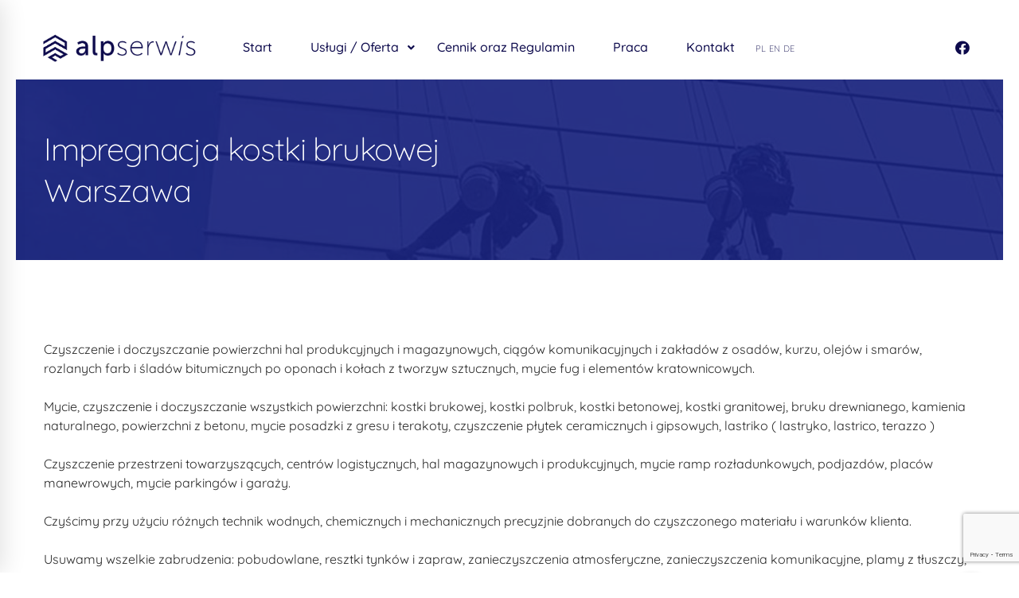

--- FILE ---
content_type: text/html; charset=UTF-8
request_url: https://alpserwis.pl/impregnacja-kostki-brukowej-warszawa.html
body_size: 18033
content:
<!DOCTYPE html>
<html lang="pl-PL">
<head>
	<meta charset="UTF-8">
	<meta name="viewport" content="width=device-width, initial-scale=1">
	<link rel="profile" href="https://gmpg.org/xfn/11">
		<title>Impregnacja kostki brukowej Warszawa &#8211; Prace wysokościowe sprzątanie obiektów wynajem podnośników mycie elewacji Usuwanie graffiti Warszawa</title>
<meta name='robots' content='max-image-preview:large' />
	<style>img:is([sizes="auto" i], [sizes^="auto," i]) { contain-intrinsic-size: 3000px 1500px }</style>
	<link rel='dns-prefetch' href='//translate.google.com' />
<link href='https://fonts.gstatic.com' crossorigin rel='preconnect' />
<link rel="alternate" type="application/rss+xml" title="Prace wysokościowe sprzątanie obiektów wynajem podnośników mycie elewacji Usuwanie graffiti Warszawa &raquo; Kanał z wpisami" href="https://alpserwis.pl/feed/" />
<link rel="alternate" type="application/rss+xml" title="Prace wysokościowe sprzątanie obiektów wynajem podnośników mycie elewacji Usuwanie graffiti Warszawa &raquo; Kanał z komentarzami" href="https://alpserwis.pl/comments/feed/" />
<script type="text/javascript">
/* <![CDATA[ */
window._wpemojiSettings = {"baseUrl":"https:\/\/s.w.org\/images\/core\/emoji\/16.0.1\/72x72\/","ext":".png","svgUrl":"https:\/\/s.w.org\/images\/core\/emoji\/16.0.1\/svg\/","svgExt":".svg","source":{"concatemoji":"https:\/\/alpserwis.pl\/wp-includes\/js\/wp-emoji-release.min.js"}};
/*! This file is auto-generated */
!function(s,n){var o,i,e;function c(e){try{var t={supportTests:e,timestamp:(new Date).valueOf()};sessionStorage.setItem(o,JSON.stringify(t))}catch(e){}}function p(e,t,n){e.clearRect(0,0,e.canvas.width,e.canvas.height),e.fillText(t,0,0);var t=new Uint32Array(e.getImageData(0,0,e.canvas.width,e.canvas.height).data),a=(e.clearRect(0,0,e.canvas.width,e.canvas.height),e.fillText(n,0,0),new Uint32Array(e.getImageData(0,0,e.canvas.width,e.canvas.height).data));return t.every(function(e,t){return e===a[t]})}function u(e,t){e.clearRect(0,0,e.canvas.width,e.canvas.height),e.fillText(t,0,0);for(var n=e.getImageData(16,16,1,1),a=0;a<n.data.length;a++)if(0!==n.data[a])return!1;return!0}function f(e,t,n,a){switch(t){case"flag":return n(e,"\ud83c\udff3\ufe0f\u200d\u26a7\ufe0f","\ud83c\udff3\ufe0f\u200b\u26a7\ufe0f")?!1:!n(e,"\ud83c\udde8\ud83c\uddf6","\ud83c\udde8\u200b\ud83c\uddf6")&&!n(e,"\ud83c\udff4\udb40\udc67\udb40\udc62\udb40\udc65\udb40\udc6e\udb40\udc67\udb40\udc7f","\ud83c\udff4\u200b\udb40\udc67\u200b\udb40\udc62\u200b\udb40\udc65\u200b\udb40\udc6e\u200b\udb40\udc67\u200b\udb40\udc7f");case"emoji":return!a(e,"\ud83e\udedf")}return!1}function g(e,t,n,a){var r="undefined"!=typeof WorkerGlobalScope&&self instanceof WorkerGlobalScope?new OffscreenCanvas(300,150):s.createElement("canvas"),o=r.getContext("2d",{willReadFrequently:!0}),i=(o.textBaseline="top",o.font="600 32px Arial",{});return e.forEach(function(e){i[e]=t(o,e,n,a)}),i}function t(e){var t=s.createElement("script");t.src=e,t.defer=!0,s.head.appendChild(t)}"undefined"!=typeof Promise&&(o="wpEmojiSettingsSupports",i=["flag","emoji"],n.supports={everything:!0,everythingExceptFlag:!0},e=new Promise(function(e){s.addEventListener("DOMContentLoaded",e,{once:!0})}),new Promise(function(t){var n=function(){try{var e=JSON.parse(sessionStorage.getItem(o));if("object"==typeof e&&"number"==typeof e.timestamp&&(new Date).valueOf()<e.timestamp+604800&&"object"==typeof e.supportTests)return e.supportTests}catch(e){}return null}();if(!n){if("undefined"!=typeof Worker&&"undefined"!=typeof OffscreenCanvas&&"undefined"!=typeof URL&&URL.createObjectURL&&"undefined"!=typeof Blob)try{var e="postMessage("+g.toString()+"("+[JSON.stringify(i),f.toString(),p.toString(),u.toString()].join(",")+"));",a=new Blob([e],{type:"text/javascript"}),r=new Worker(URL.createObjectURL(a),{name:"wpTestEmojiSupports"});return void(r.onmessage=function(e){c(n=e.data),r.terminate(),t(n)})}catch(e){}c(n=g(i,f,p,u))}t(n)}).then(function(e){for(var t in e)n.supports[t]=e[t],n.supports.everything=n.supports.everything&&n.supports[t],"flag"!==t&&(n.supports.everythingExceptFlag=n.supports.everythingExceptFlag&&n.supports[t]);n.supports.everythingExceptFlag=n.supports.everythingExceptFlag&&!n.supports.flag,n.DOMReady=!1,n.readyCallback=function(){n.DOMReady=!0}}).then(function(){return e}).then(function(){var e;n.supports.everything||(n.readyCallback(),(e=n.source||{}).concatemoji?t(e.concatemoji):e.wpemoji&&e.twemoji&&(t(e.twemoji),t(e.wpemoji)))}))}((window,document),window._wpemojiSettings);
/* ]]> */
</script>
<style id='wp-emoji-styles-inline-css' type='text/css'>

	img.wp-smiley, img.emoji {
		display: inline !important;
		border: none !important;
		box-shadow: none !important;
		height: 1em !important;
		width: 1em !important;
		margin: 0 0.07em !important;
		vertical-align: -0.1em !important;
		background: none !important;
		padding: 0 !important;
	}
</style>
<link rel='stylesheet' id='wp-block-library-css' href='https://alpserwis.pl/wp-includes/css/dist/block-library/style.min.css' type='text/css' media='all' />
<style id='classic-theme-styles-inline-css' type='text/css'>
/*! This file is auto-generated */
.wp-block-button__link{color:#fff;background-color:#32373c;border-radius:9999px;box-shadow:none;text-decoration:none;padding:calc(.667em + 2px) calc(1.333em + 2px);font-size:1.125em}.wp-block-file__button{background:#32373c;color:#fff;text-decoration:none}
</style>
<style id='global-styles-inline-css' type='text/css'>
:root{--wp--preset--aspect-ratio--square: 1;--wp--preset--aspect-ratio--4-3: 4/3;--wp--preset--aspect-ratio--3-4: 3/4;--wp--preset--aspect-ratio--3-2: 3/2;--wp--preset--aspect-ratio--2-3: 2/3;--wp--preset--aspect-ratio--16-9: 16/9;--wp--preset--aspect-ratio--9-16: 9/16;--wp--preset--color--black: #000000;--wp--preset--color--cyan-bluish-gray: #abb8c3;--wp--preset--color--white: #ffffff;--wp--preset--color--pale-pink: #f78da7;--wp--preset--color--vivid-red: #cf2e2e;--wp--preset--color--luminous-vivid-orange: #ff6900;--wp--preset--color--luminous-vivid-amber: #fcb900;--wp--preset--color--light-green-cyan: #7bdcb5;--wp--preset--color--vivid-green-cyan: #00d084;--wp--preset--color--pale-cyan-blue: #8ed1fc;--wp--preset--color--vivid-cyan-blue: #0693e3;--wp--preset--color--vivid-purple: #9b51e0;--wp--preset--gradient--vivid-cyan-blue-to-vivid-purple: linear-gradient(135deg,rgba(6,147,227,1) 0%,rgb(155,81,224) 100%);--wp--preset--gradient--light-green-cyan-to-vivid-green-cyan: linear-gradient(135deg,rgb(122,220,180) 0%,rgb(0,208,130) 100%);--wp--preset--gradient--luminous-vivid-amber-to-luminous-vivid-orange: linear-gradient(135deg,rgba(252,185,0,1) 0%,rgba(255,105,0,1) 100%);--wp--preset--gradient--luminous-vivid-orange-to-vivid-red: linear-gradient(135deg,rgba(255,105,0,1) 0%,rgb(207,46,46) 100%);--wp--preset--gradient--very-light-gray-to-cyan-bluish-gray: linear-gradient(135deg,rgb(238,238,238) 0%,rgb(169,184,195) 100%);--wp--preset--gradient--cool-to-warm-spectrum: linear-gradient(135deg,rgb(74,234,220) 0%,rgb(151,120,209) 20%,rgb(207,42,186) 40%,rgb(238,44,130) 60%,rgb(251,105,98) 80%,rgb(254,248,76) 100%);--wp--preset--gradient--blush-light-purple: linear-gradient(135deg,rgb(255,206,236) 0%,rgb(152,150,240) 100%);--wp--preset--gradient--blush-bordeaux: linear-gradient(135deg,rgb(254,205,165) 0%,rgb(254,45,45) 50%,rgb(107,0,62) 100%);--wp--preset--gradient--luminous-dusk: linear-gradient(135deg,rgb(255,203,112) 0%,rgb(199,81,192) 50%,rgb(65,88,208) 100%);--wp--preset--gradient--pale-ocean: linear-gradient(135deg,rgb(255,245,203) 0%,rgb(182,227,212) 50%,rgb(51,167,181) 100%);--wp--preset--gradient--electric-grass: linear-gradient(135deg,rgb(202,248,128) 0%,rgb(113,206,126) 100%);--wp--preset--gradient--midnight: linear-gradient(135deg,rgb(2,3,129) 0%,rgb(40,116,252) 100%);--wp--preset--font-size--small: 13px;--wp--preset--font-size--medium: 20px;--wp--preset--font-size--large: 36px;--wp--preset--font-size--x-large: 42px;--wp--preset--spacing--20: 0.44rem;--wp--preset--spacing--30: 0.67rem;--wp--preset--spacing--40: 1rem;--wp--preset--spacing--50: 1.5rem;--wp--preset--spacing--60: 2.25rem;--wp--preset--spacing--70: 3.38rem;--wp--preset--spacing--80: 5.06rem;--wp--preset--shadow--natural: 6px 6px 9px rgba(0, 0, 0, 0.2);--wp--preset--shadow--deep: 12px 12px 50px rgba(0, 0, 0, 0.4);--wp--preset--shadow--sharp: 6px 6px 0px rgba(0, 0, 0, 0.2);--wp--preset--shadow--outlined: 6px 6px 0px -3px rgba(255, 255, 255, 1), 6px 6px rgba(0, 0, 0, 1);--wp--preset--shadow--crisp: 6px 6px 0px rgba(0, 0, 0, 1);}:where(.is-layout-flex){gap: 0.5em;}:where(.is-layout-grid){gap: 0.5em;}body .is-layout-flex{display: flex;}.is-layout-flex{flex-wrap: wrap;align-items: center;}.is-layout-flex > :is(*, div){margin: 0;}body .is-layout-grid{display: grid;}.is-layout-grid > :is(*, div){margin: 0;}:where(.wp-block-columns.is-layout-flex){gap: 2em;}:where(.wp-block-columns.is-layout-grid){gap: 2em;}:where(.wp-block-post-template.is-layout-flex){gap: 1.25em;}:where(.wp-block-post-template.is-layout-grid){gap: 1.25em;}.has-black-color{color: var(--wp--preset--color--black) !important;}.has-cyan-bluish-gray-color{color: var(--wp--preset--color--cyan-bluish-gray) !important;}.has-white-color{color: var(--wp--preset--color--white) !important;}.has-pale-pink-color{color: var(--wp--preset--color--pale-pink) !important;}.has-vivid-red-color{color: var(--wp--preset--color--vivid-red) !important;}.has-luminous-vivid-orange-color{color: var(--wp--preset--color--luminous-vivid-orange) !important;}.has-luminous-vivid-amber-color{color: var(--wp--preset--color--luminous-vivid-amber) !important;}.has-light-green-cyan-color{color: var(--wp--preset--color--light-green-cyan) !important;}.has-vivid-green-cyan-color{color: var(--wp--preset--color--vivid-green-cyan) !important;}.has-pale-cyan-blue-color{color: var(--wp--preset--color--pale-cyan-blue) !important;}.has-vivid-cyan-blue-color{color: var(--wp--preset--color--vivid-cyan-blue) !important;}.has-vivid-purple-color{color: var(--wp--preset--color--vivid-purple) !important;}.has-black-background-color{background-color: var(--wp--preset--color--black) !important;}.has-cyan-bluish-gray-background-color{background-color: var(--wp--preset--color--cyan-bluish-gray) !important;}.has-white-background-color{background-color: var(--wp--preset--color--white) !important;}.has-pale-pink-background-color{background-color: var(--wp--preset--color--pale-pink) !important;}.has-vivid-red-background-color{background-color: var(--wp--preset--color--vivid-red) !important;}.has-luminous-vivid-orange-background-color{background-color: var(--wp--preset--color--luminous-vivid-orange) !important;}.has-luminous-vivid-amber-background-color{background-color: var(--wp--preset--color--luminous-vivid-amber) !important;}.has-light-green-cyan-background-color{background-color: var(--wp--preset--color--light-green-cyan) !important;}.has-vivid-green-cyan-background-color{background-color: var(--wp--preset--color--vivid-green-cyan) !important;}.has-pale-cyan-blue-background-color{background-color: var(--wp--preset--color--pale-cyan-blue) !important;}.has-vivid-cyan-blue-background-color{background-color: var(--wp--preset--color--vivid-cyan-blue) !important;}.has-vivid-purple-background-color{background-color: var(--wp--preset--color--vivid-purple) !important;}.has-black-border-color{border-color: var(--wp--preset--color--black) !important;}.has-cyan-bluish-gray-border-color{border-color: var(--wp--preset--color--cyan-bluish-gray) !important;}.has-white-border-color{border-color: var(--wp--preset--color--white) !important;}.has-pale-pink-border-color{border-color: var(--wp--preset--color--pale-pink) !important;}.has-vivid-red-border-color{border-color: var(--wp--preset--color--vivid-red) !important;}.has-luminous-vivid-orange-border-color{border-color: var(--wp--preset--color--luminous-vivid-orange) !important;}.has-luminous-vivid-amber-border-color{border-color: var(--wp--preset--color--luminous-vivid-amber) !important;}.has-light-green-cyan-border-color{border-color: var(--wp--preset--color--light-green-cyan) !important;}.has-vivid-green-cyan-border-color{border-color: var(--wp--preset--color--vivid-green-cyan) !important;}.has-pale-cyan-blue-border-color{border-color: var(--wp--preset--color--pale-cyan-blue) !important;}.has-vivid-cyan-blue-border-color{border-color: var(--wp--preset--color--vivid-cyan-blue) !important;}.has-vivid-purple-border-color{border-color: var(--wp--preset--color--vivid-purple) !important;}.has-vivid-cyan-blue-to-vivid-purple-gradient-background{background: var(--wp--preset--gradient--vivid-cyan-blue-to-vivid-purple) !important;}.has-light-green-cyan-to-vivid-green-cyan-gradient-background{background: var(--wp--preset--gradient--light-green-cyan-to-vivid-green-cyan) !important;}.has-luminous-vivid-amber-to-luminous-vivid-orange-gradient-background{background: var(--wp--preset--gradient--luminous-vivid-amber-to-luminous-vivid-orange) !important;}.has-luminous-vivid-orange-to-vivid-red-gradient-background{background: var(--wp--preset--gradient--luminous-vivid-orange-to-vivid-red) !important;}.has-very-light-gray-to-cyan-bluish-gray-gradient-background{background: var(--wp--preset--gradient--very-light-gray-to-cyan-bluish-gray) !important;}.has-cool-to-warm-spectrum-gradient-background{background: var(--wp--preset--gradient--cool-to-warm-spectrum) !important;}.has-blush-light-purple-gradient-background{background: var(--wp--preset--gradient--blush-light-purple) !important;}.has-blush-bordeaux-gradient-background{background: var(--wp--preset--gradient--blush-bordeaux) !important;}.has-luminous-dusk-gradient-background{background: var(--wp--preset--gradient--luminous-dusk) !important;}.has-pale-ocean-gradient-background{background: var(--wp--preset--gradient--pale-ocean) !important;}.has-electric-grass-gradient-background{background: var(--wp--preset--gradient--electric-grass) !important;}.has-midnight-gradient-background{background: var(--wp--preset--gradient--midnight) !important;}.has-small-font-size{font-size: var(--wp--preset--font-size--small) !important;}.has-medium-font-size{font-size: var(--wp--preset--font-size--medium) !important;}.has-large-font-size{font-size: var(--wp--preset--font-size--large) !important;}.has-x-large-font-size{font-size: var(--wp--preset--font-size--x-large) !important;}
:where(.wp-block-post-template.is-layout-flex){gap: 1.25em;}:where(.wp-block-post-template.is-layout-grid){gap: 1.25em;}
:where(.wp-block-columns.is-layout-flex){gap: 2em;}:where(.wp-block-columns.is-layout-grid){gap: 2em;}
:root :where(.wp-block-pullquote){font-size: 1.5em;line-height: 1.6;}
</style>
<link rel='stylesheet' id='google-language-translator-css' href='https://alpserwis.pl/wp-content/plugins/google-language-translator/css/style.css' type='text/css' media='' />
<link rel='stylesheet' id='justifiedGallery-css' href='https://alpserwis.pl/wp-content/themes/tm-moody/assets/custom_libs/justifiedGallery/justifiedGallery.min.css' type='text/css' media='all' />
<link rel='stylesheet' id='font-awesome-css' href='https://alpserwis.pl/wp-content/themes/tm-moody/assets/fonts/awesome/css/fontawesome-all.min.css' type='text/css' media='all' />
<link rel='stylesheet' id='font-awesome-v4-shims-css' href='https://alpserwis.pl/wp-content/themes/tm-moody/assets/fonts/awesome/css/v4-shims.min.css' type='text/css' media='all' />
<link rel='stylesheet' id='insight-style-css' href='https://alpserwis.pl/wp-content/themes/tm-moody/style.min.css' type='text/css' media='all' />
<style id='insight-style-inline-css' type='text/css'>

				.primary-font, .tm-button, button, input, select, textarea{ font-family: Quicksand }
				.primary-font-important { font-family: Quicksand !important }
				::-moz-selection { color: #fff; background-color: #0d03e1 }
				::selection { color: #fff; background-color: #0d03e1 }
				body{font-size: 16px}
				h1,.h1{font-size: 39.2px}
				h2,.h2{font-size: 25.2px}
				h3,.h3{font-size: 22.4px}
				h4,.h4{font-size: 16.8px}
				h5,.h5{font-size: 14px}
				h6,.h6{font-size: 9.8px}

				@media (min-width: 544px) and (max-width: 1199px) {
					body{font-size: calc(16px + (16 - 16) * ((100vw - 554px) / 646))}
					h1,.h1{font-size: calc(39.2px + (56 - 39.2) * ((100vw - 554px) / 646))}
					h2,.h2{font-size: calc(25.2px + (36 - 25.2) * ((100vw - 554px) / 646))}
					h3,.h3{font-size: calc(22.4px + (32 - 22.4) * ((100vw - 554px) / 646))}
					h4,.h4{font-size: calc(16.8px + (24 - 16.8) * ((100vw - 554px) / 646))}
					h5,.h5{font-size: calc(14px + (20 - 14) * ((100vw - 554px) / 646))}
					h6,.h6{font-size: calc(9.8px + (14 - 9.8) * ((100vw - 554px) / 646))}
				}
			
            .gradient-text-1 {
                background: -webkit-linear-gradient(left, #0d0a4c 25%, #0d03e1 80% );
                background: linear-gradient(left, #0d0a4c 25%, #0d03e1 80%);
                -webkit-background-clip: text;
	            -webkit-text-fill-color: transparent;
            }
            .tm-sticky-kit.is_stuck {
				padding-top: 100px;
			}.boxed {
                max-width: 1200px;
            }
            @media (min-width: 1200px) { .container {
				max-width: 1200px;
			}}.primary-color,
				.topbar a,
				a.liked,
				.page-popup-search .search-field,
				.page-popup-search .search-field:focus,
				.page-popup-search .form-description,
				.tm-swiper.nav-style-3 .swiper-nav-button:hover,
				.tm-swiper.nav-style-6 .swiper-nav-button:hover,
				.preview-icon-list span:before,
				.tm-button,
				.tm-button.style-text .button-icon,
				.tm-box-icon.style-1 .icon,
				.tm-box-icon.style-2 .heading,
				.tm-box-icon.style-3 .icon,
				.tm-box-icon.style-4 .icon,
				.wpcf7-text.wpcf7-text, .wpcf7-textarea,
				.tm-team-member .position,
				.tm-team-member .social-networks a:hover,
				.tm-testimonial.style-1 .testimonial-by-line,
				.tm-testimonial.style-2 .testimonial-by-line,
				.tm-pricing .tm-pricing-list > li > i,
				.highlight-text mark, .typed-text mark, .typed-text-2 mark,
				.typed-text .typed-cursor, .typed-text-2 .typed-cursor,
				.tm-twitter a:hover,
				.page-content .widget .tm-twitter a:hover,
				.tm-list--auto-numbered .tm-list__marker,
				.tm-list--manual-numbered .tm-list__marker,
				.tm-list__icon,
				.tm-info-boxes.style-metro .grid-item.skin-secondary .box-title,
				.tm-slider-icon-list .marker,
				.tm-social-networks .link:hover,
				.tm-counter.style-1 .number-wrap,
				.tm-countdown.skin-dark .number,
				.tm-countdown.skin-dark .separator,
				.tm-countdown.skin-light .number,
				.cs-countdown .number,
				.page-template-maintenance .maintenance-title,
				.tm-grid-wrapper .btn-filter:hover .filter-text, .tm-grid-wrapper .btn-filter.current .filter-text,
				.tm-blog .post-read-more .btn-icon,
				.tm-blog .post-read-more:hover .btn-text,
				.tm-blog.style-list .post-title a:hover,
				.tm-blog.style-list .post-categories,
				.tm-blog.style-list .post-item .post-link a:hover,
				.tm-blog.style-grid .post-title a:hover,
				.tm-blog.style-grid .post-categories,
				.tm-blog.style-grid_feature .post-title a:hover,
				.tm-blog.style-grid_feature .post-categories,
				.tm-blog.style-grid_feature .post-link a:hover,
				.tm-blog.style-grid_classic .post-title a:hover,
				.tm-blog.style-grid_classic .post-categories,
				.tm-blog.style-grid_classic .post-link a:hover,
				.tm-blog.style-grid_simple .post-title a:hover,
				.tm-blog.style-grid_simple .post-categories,
				.tm-blog.style-grid_classic .comment-icon,
				.tm-blog.style-carousel .post-title a:hover,
				.tm-blog.style-carousel .post-categories,
				.tm-blog.style-magazine .post-title a:hover,
				.tm-blog.style-magazine .post-categories,
				.tm-blog.style-metro .post-title a:hover,
				.tm-blog.style-metro .post-categories,
				.tm-blog.style-grid_left_image .post-title a:hover,
				.tm-blog.style-grid_left_image .post-categories,
				.tm-blog.style-grid_flip_box .front .post-categories,
				.tm-blog.style-grid_modern .post-title a:hover,
				.tm-blog.style-grid_modern .post-categories,
				.tm-portfolio [data-overlay-animation='faded'] .post-overlay-title a:hover,
				.tm-portfolio [data-overlay-animation='faded'] .post-overlay-categories,
				.tm-portfolio [data-overlay-animation='modern'] .post-overlay-title a:hover,
				.tm-portfolio [data-overlay-animation='modern'] .post-overlay-categories,
				.tm-portfolio [data-overlay-animation='zoom'] .post-overlay-title a:hover,
				.tm-portfolio [data-overlay-animation='zoom'] .post-overlay-categories,
				.tm-portfolio [data-overlay-animation='zoom2'] .post-overlay-title a:hover,
				.tm-portfolio [data-overlay-animation='zoom2'] .post-overlay-categories,
				.tm-portfolio.style-full-wide-slider .post-overlay-categories,
				.tm-portfolio.style-full-wide-slider .post-overlay-title a:hover,
				.page-template-portfolio-fullscreen-slider .portfolio-categories,
				.page-template-portfolio-fullscreen-slider .portfolio-title a:hover,
				.page-template-portfolio-fullscreen-split-slider .portfolio-categories,
				.page-template-portfolio-fullscreen-split-slider .portfolio-title a:hover,
				.page-template-portfolio-fullscreen-split-slider .tm-social-network a:hover,
				.page-template-portfolio-fullscreen-split-slider-2 .portfolio-categories,
				.page-template-portfolio-fullscreen-split-slider-2 .portfolio-title a:hover,
				.page-template-portfolio-fullscreen-slider-center .portfolio-categories,
				.page-template-portfolio-fullscreen-slider-center .portfolio-title a:hover,
				.tm-accordion .accordion-section.active .accordion-title,
				.tm-accordion .accordion-title:hover,
				.tm-pricing.style-3 .price,
				.tm-twitter .tweet:before,
				.page-template-one-page-scroll[data-row-skin='dark'] #fp-nav ul li .fp-tooltip,
				.page-content .widget a:hover,
				.single-portfolio .portfolio-categories,
				.single-portfolio .post-share a:hover,
				.single-portfolio .portfolio-link a:hover,
				.single-portfolio .related-post-item .post-overlay-categories,
				.single-portfolio .related-portfolio-wrap .post-overlay-title a:hover,
				.single-post .post-categories,
				.single-post .page-main-content .post-tags a:hover,
				.single-post .related-posts .related-post-title a:hover,
				.single-post .blog-header-image .insight_core_breadcrumb a:hover,
				.search-results .page-main-content .search-form .search-submit:hover, .search-no-results .page-main-content .search-form .search-submit:hover,
				.gmap-marker-content,
				.vc_tta-color-primary.vc_tta-style-outline .vc_tta-panel .vc_tta-panel-title>a,
				.widget_search .search-submit:hover i, .widget_product_search .search-submit:hover i,
				.comment-list .comment-datetime:before {
					color: #0d03e1
				}.primary-color-important,
				.primary-color-hover-important:hover,
				.widget_categories a:hover, .widget_categories .current-cat-ancestor > a, .widget_categories .current-cat-parent > a, .widget_categories .current-cat > a {
					color: #0d03e1!important;
				}.primary-background-color,
				.lg-progress-bar .lg-progress,
				.tm-swiper.nav-style-4 .swiper-nav-button,
				.tm-button.style-flat.tm-button-primary,
				.tm-button.style-flat.tm-button-secondary:hover,
				.tm-button.style-outline.tm-button-primary:hover,
				.tm-team-member.style-1 .info-footer:after,
				.tm-social-networks.style-icons-with-border .link:hover,
				.tm-gradation .count, .tm-gradation .count-wrap:before, .tm-gradation .count-wrap:after,
				.tm-popup-video.style-poster .video-play,
				.tm-popup-video.style-poster-2 .video-play,
				.tm-popup-video.style-button .video-play,
				.tm-popup-video.style-button-4 .video-play,
				.tm-pricing.style-3.tm-pricing-featured .inner,
				.tm-timeline ul li:after,
				.tm-box-icon.style-6:hover .content-wrap,
				.tm-box-icon.style-7:hover .content-wrap,
				.tm-info-boxes.style-metro .grid-item.skin-primary,
				.tm-info-boxes.style-grid .box-info-wrapper:hover .box-info,
				.tm-blog.style-grid_flip_box .back .content-wrap:before,
				.tm-swiper.pagination-style-3 .swiper-pagination-bullet.swiper-pagination-bullet-active:before,
				.tm-contact-form-7.skin-light .wpcf7-submit:hover,
				.tm-mailchimp-form.style-3 button:hover,
				.tm-accordion .accordion-title:after,
				.tm-grid-wrapper .btn-filter:hover .filter-text:after, .tm-grid-wrapper .btn-filter.current .filter-text:after,
				.single-portfolio .swiper-nav-button:hover,
				.scrollup,
				.maintenance-progress-bar,
				.maintenance-progress:before,
				.page-loading .sk-child,
				.page-preloader .object,
				.portfolio-details-gallery .gallery-item .overlay,
				.wpb-js-composer .vc_tta.vc_general.vc_tta-style-moody-04 .vc_active .vc_tta-icon,
				.vc_tta-color-primary.vc_tta-style-classic .vc_tta-tab>a,
				.vc_tta-color-primary.vc_tta-style-classic .vc_tta-panel .vc_tta-panel-heading,
				.vc_tta-tabs.vc_tta-color-primary.vc_tta-style-modern .vc_tta-tab > a,
				.vc_tta-color-primary.vc_tta-style-modern .vc_tta-panel .vc_tta-panel-heading,
				.vc_tta-color-primary.vc_tta-style-flat .vc_tta-panel .vc_tta-panel-body,
				.vc_tta-color-primary.vc_tta-style-flat .vc_tta-panel .vc_tta-panel-heading,
				.vc_tta-color-primary.vc_tta-style-flat .vc_tta-tab>a,
				.vc_tta-color-primary.vc_tta-style-outline .vc_tta-panel:not(.vc_active) .vc_tta-panel-heading:focus,
				.vc_tta-color-primary.vc_tta-style-outline .vc_tta-panel:not(.vc_active) .vc_tta-panel-heading:hover,
				.vc_tta-color-primary.vc_tta-style-outline .vc_tta-tab:not(.vc_active) >a:focus,
				.vc_tta-color-primary.vc_tta-style-outline .vc_tta-tab:not(.vc_active) >a:hover {
					background-color: #0d03e1;
				}.primary-background-color-important,
				.primary-background-color-hover-important:hover,
				.mejs-controls .mejs-time-rail .mejs-time-current {
					background-color: #0d03e1!important;
				}.primary-border-color,
				.page-template-portfolio-fullscreen-split-slider #multiscroll-nav .active span,
				.lg-outer .lg-thumb-item.active, .lg-outer .lg-thumb-item:hover,
				.tm-button.style-outline.tm-button-primary,
				.tm-contact-form-7.skin-light .wpcf7-submit,
				.tm-social-networks.style-icons-with-border .link:hover,
				.wpb-js-composer .vc_tta.vc_general.vc_tta-style-moody-04 .vc_active .vc_tta-icon,
				.vc_tta-color-primary.vc_tta-style-classic .vc_tta-panel .vc_tta-panel-heading,
				.vc_tta-color-primary.vc_tta-style-outline .vc_tta-panel .vc_tta-panel-heading,
				.vc_tta-color-primary.vc_tta-style-outline .vc_tta-controls-icon::after,
				.vc_tta-color-primary.vc_tta-style-outline .vc_tta-controls-icon::before,
				.vc_tta-color-primary.vc_tta-style-outline .vc_tta-panel .vc_tta-panel-body,
				.vc_tta-color-primary.vc_tta-style-outline .vc_tta-panel .vc_tta-panel-body::after,
				.vc_tta-color-primary.vc_tta-style-outline .vc_tta-panel .vc_tta-panel-body::before,
				.vc_tta-tabs.vc_tta-color-primary.vc_tta-style-outline .vc_tta-tab > a,
				.tagcloud a:hover {
					border-color: #0d03e1;
				}.primary-border-color-important,
				.primary-border-color-hover-important:hover {
					border-color: #0d03e1!important;
				}.tm-grid-wrapper .filter-counter:before {
					border-top-color: #0d03e1;
				}.page-popup-search .search-field:-webkit-autofill {
				-webkit-text-fill-color: #0d03e1;
			}.popup-search-opened .page-popup-search .search-field,
			.tm-box-icon.style-7 .content-wrap
			{
				border-bottom-color: #0d03e1;
			}.tm-blockquote.style-3.skin-light path,
			.tm-testimonial.style-6 svg{
				fill: #0d03e1;
			}.tm-box-icon.style-6 .tm-svg *,
			.tm-box-icon.style-7 .tm-svg *
			{
				stroke: #0d03e1;
			}.tm-info-boxes.style-grid .box-info-wrapper:hover .box-info,
			.tm-blog.style-grid_flip_box .tm-rotate-box .back,
			.tm-box-icon.style-6:hover .content-wrap
			{
				box-shadow: -6px 12px 20px rgba(13,3,225,0.17);
			}.secondary-color,
				.tm-button.style-outline.tm-button-secondary,
				.tm-button.style-text.tm-button-secondary .button-icon,
				.tm-button.style-text.tm-button-secondary:hover,
				.tm-drop-cap.style-1 .drop-cap,
				.tm-pricing.style-1 .price, .tm-pricing.style-1 .period,
				.tm-pricing.style-2 .price, .tm-pricing.style-2 .period,
				.tm-twitter a,
				.page-content .widget .tm-twitter a,
				.tm-info-boxes.style-metro .grid-item.skin-primary .box-title,
				.tm-blog.style-list .post-categories a:hover,
				.tm-blog.style-list .post-item .post-link a,
				.tm-blog.style-list .post-categories a:hover,
				.tm-blog.style-grid_feature .post-link a,
				.tm-blog.style-grid_feature .post-categories a:hover,
				.tm-blog.style-grid_classic .post-categories a:hover,
				.tm-blog.style-grid_simple .post-categories a:hover,
				.tm-blog.style-magazine .post-categories a:hover,
				.tm-blog.style-grid_left_image .post-categories a:hover,
				.tm-blog.style-grid_modern .post-categories a:hover,
				.tm-portfolio [data-overlay-animation='zoom'] .post-overlay-categories a:hover,
				.tm-portfolio [data-overlay-animation='zoom2'] .post-overlay-categories a:hover,
				.tm-portfolio.style-full-wide-slider .post-overlay-categories a:hover,
				.skin-secondary .wpcf7-text.wpcf7-text, .skin-secondary .wpcf7-textarea,
				.tm-menu .menu-price,
				.wpb-js-composer .vc_tta-style-moody-01 .vc_tta-tab,
				.wpb-js-composer .vc_tta-style-moody-03 .vc_tta-tab,
				.page-content .tm-custom-menu.style-1 .menu a:hover,
				.page-template-portfolio-fullscreen-split-slider-2 .portfolio-categories a:hover,
				.single-post .post-categories a:hover,
				.single-post .page-main-content .post-tags span,
				.single-portfolio .portfolio-link a,
				.single-portfolio .portfolio-categories a:hover,
				.tm-view-demo-icon .item-icon,
				.menu--primary .menu-item-feature,
				.gmap-marker-title,
				.page-links > a,
				.comment-nav-links li a, .comment-nav-links li span,
				.page-pagination li a, .page-pagination li span {
					color: #0d0a4c
				}.secondary-color-important,
				.secondary-color-hover-important:hover {
					color: #0d0a4c!important;
				}.secondary-background-color,
				.page-loading,
				.page-popup-search,
				.page-close-mobile-menu i, .page-close-mobile-menu i:before, .page-close-mobile-menu i:after,
				.animated-dot .middle-dot,
				.animated-dot div[class*='signal'],
				.tm-gallery .overlay,
				.tm-grid-wrapper .filter-counter,
				.tm-blog.style-list .post-quote,
				.tm-blog.style-grid .post-overlay,
				.tm-blog.style-carousel .post-overlay,
				.tm-blog.style-grid_feature .post-quote,
				.tm-blog.style-grid_classic .format-quote,
				.tm-blog.style-magazine .post-thumbnail,
				.tm-blog.style-metro .post-thumbnail,
				.tm-drop-cap.style-2 .drop-cap,
				.tm-info-boxes.style-metro .grid-item.skin-secondary,
				.tm-button.style-flat.tm-button-primary:hover,
				.tm-button.style-flat.tm-button-secondary,
				.tm-button.style-outline.tm-button-secondary:hover,
				.tm-blockquote.skin-dark,
				.tm-view-demo .overlay-content,
				.tm-mailchimp-form.style-3 button,
				.tm-swiper.nav-style-4 .swiper-nav-button:hover,
				.wpb-js-composer .vc_tta-style-moody-01 .vc_tta-tab.vc_active > a,
				.wpb-js-composer .vc_tta-style-moody-03 .vc_tta-tab.vc_active > a,
				.page-template-fullscreen-split-feature .tm-social-network a span:after,
				.single-post .post-feature .post-link,
				.single-post .post-feature .post-quote,
				.page-links > span, .page-links > a:hover, .page-links > a:focus,
				.comment-nav-links li a:hover, .comment-nav-links li a:focus, .comment-nav-links li .current,
				.page-pagination li a:hover, .page-pagination li a:focus, .page-pagination li .current {
					background-color: #0d0a4c;
				}.secondary-background-color-important,
				.secondary-background-color-hover-important:hover {
					background-color: #0d0a4c!important;
				}.secondary-border-color,
				.tm-button.style-outline.tm-button-secondary,
				.tm-button.style-text span,
				.tm-blog.style-grid .post-item:hover,
				.tm-blog.style-carousel .post-item:hover,
				.page-links > span, .page-links > a:hover, .page-links > a:focus,
				.comment-nav-links li a:hover, .comment-nav-links li a:focus, .comment-nav-links li .current,
				.page-pagination li a:hover, .page-pagination li a:focus, .page-pagination li .current {
					border-color: #0d0a4c;
				}.secondary-border-color-important,
				.secondary-border-color-hover-important:hover,
				#fp-nav ul li a.active span, .fp-slidesNav ul li a.active span {
					border-color: #0d0a4c!important;
				}.wpb-js-composer .vc_tta-style-moody-01 .vc_tta-tab.vc_active:after {
					border-top-color: #0d0a4c;
				}.wpb-js-composer .vc_tta-style-moody-03 .vc_tta-tab.vc_active:after {
					border-left-color: #0d0a4c;
				}.wpb-js-composer .vc_tta-style-moody-02 .vc_tta-tab.vc_active,
				.header04 .navigation .menu__container > .current-menu-item > a > .menu-item-title,
				.header04 .navigation .menu__container > li > a:hover > .menu-item-title {
					border-bottom-color: #0d0a4c;
				}.tm-blockquote.skin-light path{
				fill: #0d0a4c;
			}.page-footer .widgettitle { color: #fff; }.page-footer { color: #585858; }
			                .page-footer a,
			                .page-footer .widget_recent_entries li a,
			                .page-footer .widget_recent_comments li a,
			                .page-footer .widget_archive li a,
			                .page-footer .widget_categories li a,
			                .page-footer .widget_meta li a,
			                .page-footer .widget_product_categories li a,
			                .page-footer .widget_rss li a,
			                .page-footer .widget_pages li a,
			                .page-footer .widget_nav_menu li a,
			                .page-footer .insight-core-bmw li a {
			                    color: #949494;
			                }
			                .page-footer a:hover,
			                .page-footer .widget_recent_entries li a:hover,
			                .page-footer .widget_recent_comments li a:hover,
			                .page-footer .widget_archive li a:hover,
			                .page-footer .widget_categories li a:hover,
			                .page-footer .widget_meta li a:hover,
			                .page-footer .widget_product_categories li a:hover,
			                .page-footer .widget_rss li a:hover,
			                .page-footer .widget_pages li a:hover,
			                .page-footer .widget_nav_menu li a:hover,
			                .page-footer .insight-core-bmw li a:hover {
			                    color: #1811a6;
			                }.lg-backdrop { background-color: #000 !important; }
</style>
<link rel='stylesheet' id='lightgallery-css' href='https://alpserwis.pl/wp-content/themes/tm-moody/assets/libs/lightGallery/css/lightgallery.min.css' type='text/css' media='all' />
<link rel='stylesheet' id='loftloader-lite-animation-css' href='https://alpserwis.pl/wp-content/plugins/loftloader/assets/css/loftloader.min.css' type='text/css' media='all' />
<link rel='stylesheet' id='js_composer_front-css' href='https://alpserwis.pl/wp-content/plugins/js_composer/assets/css/js_composer.min.css' type='text/css' media='all' />
<link rel='stylesheet' id='wp-add-custom-css-css' href='https://alpserwis.pl?display_custom_css=css' type='text/css' media='all' />
<script type="text/javascript" src="https://alpserwis.pl/wp-includes/js/jquery/jquery.min.js" id="jquery-core-js"></script>
<script type="text/javascript" src="https://alpserwis.pl/wp-includes/js/jquery/jquery-migrate.min.js" id="jquery-migrate-js"></script>
<script type="text/javascript" src="//alpserwis.pl/wp-content/plugins/revslider/sr6/assets/js/rbtools.min.js" async id="tp-tools-js"></script>
<script type="text/javascript" src="//alpserwis.pl/wp-content/plugins/revslider/sr6/assets/js/rs6.min.js" async id="revmin-js"></script>
<script></script><link rel="https://api.w.org/" href="https://alpserwis.pl/wp-json/" /><link rel="alternate" title="JSON" type="application/json" href="https://alpserwis.pl/wp-json/wp/v2/pages/6624" /><link rel="EditURI" type="application/rsd+xml" title="RSD" href="https://alpserwis.pl/xmlrpc.php?rsd" />

<link rel="canonical" href="https://alpserwis.pl/impregnacja-kostki-brukowej-warszawa.html" />
<link rel='shortlink' href='https://alpserwis.pl/?p=6624' />
<link rel="alternate" title="oEmbed (JSON)" type="application/json+oembed" href="https://alpserwis.pl/wp-json/oembed/1.0/embed?url=https%3A%2F%2Falpserwis.pl%2Fimpregnacja-kostki-brukowej-warszawa.html" />
<link rel="alternate" title="oEmbed (XML)" type="text/xml+oembed" href="https://alpserwis.pl/wp-json/oembed/1.0/embed?url=https%3A%2F%2Falpserwis.pl%2Fimpregnacja-kostki-brukowej-warszawa.html&#038;format=xml" />
<style>a.nturl.single-language {
    font-size: 11px;
    font-weight: 300;
    padding: 0px !important;

}p.hello{font-size:12px;color:darkgray;}#google_language_translator,#flags{text-align:left;}#google_language_translator{clear:both;}#flags{width:165px;}#flags a{display:inline-block;margin-right:2px;}#google_language_translator a{display:none!important;}div.skiptranslate.goog-te-gadget{display:inline!important;}.goog-te-gadget{color:transparent!important;}.goog-te-gadget{font-size:0px!important;}.goog-branding{display:none;}.goog-tooltip{display: none!important;}.goog-tooltip:hover{display: none!important;}.goog-text-highlight{background-color:transparent!important;border:none!important;box-shadow:none!important;}#google_language_translator{display:none;}#google_language_translator select.goog-te-combo{color:#32373c;}div.skiptranslate{display:none!important;}body{top:0px!important;}#goog-gt-{display:none!important;}font font{background-color:transparent!important;box-shadow:none!important;position:initial!important;}#glt-translate-trigger{bottom:auto;top:0;}.tool-container.tool-top{top:50px!important;bottom:auto!important;}.tool-container.tool-top .arrow{border-color:transparent transparent #d0cbcb; top:-14px;}#glt-translate-trigger > span{color:#bcbcbc;}#glt-translate-trigger{background:#ffffff;}.goog-te-gadget .goog-te-combo{width:100%;}</style><script>cookieAuthorName = "";cookieAuthorEmail = "";</script><meta name="generator" content="Powered by WPBakery Page Builder - drag and drop page builder for WordPress."/>
<meta name="generator" content="Powered by Slider Revolution 6.7.29 - responsive, Mobile-Friendly Slider Plugin for WordPress with comfortable drag and drop interface." />
<link rel="icon" href="https://alpserwis.pl/wp-content/uploads/2017/09/cropped-foot-logo-32x32.png" sizes="32x32" />
<link rel="icon" href="https://alpserwis.pl/wp-content/uploads/2017/09/cropped-foot-logo-192x192.png" sizes="192x192" />
<link rel="apple-touch-icon" href="https://alpserwis.pl/wp-content/uploads/2017/09/cropped-foot-logo-180x180.png" />
<meta name="msapplication-TileImage" content="https://alpserwis.pl/wp-content/uploads/2017/09/cropped-foot-logo-270x270.png" />
<script>function setREVStartSize(e){
			//window.requestAnimationFrame(function() {
				window.RSIW = window.RSIW===undefined ? window.innerWidth : window.RSIW;
				window.RSIH = window.RSIH===undefined ? window.innerHeight : window.RSIH;
				try {
					var pw = document.getElementById(e.c).parentNode.offsetWidth,
						newh;
					pw = pw===0 || isNaN(pw) || (e.l=="fullwidth" || e.layout=="fullwidth") ? window.RSIW : pw;
					e.tabw = e.tabw===undefined ? 0 : parseInt(e.tabw);
					e.thumbw = e.thumbw===undefined ? 0 : parseInt(e.thumbw);
					e.tabh = e.tabh===undefined ? 0 : parseInt(e.tabh);
					e.thumbh = e.thumbh===undefined ? 0 : parseInt(e.thumbh);
					e.tabhide = e.tabhide===undefined ? 0 : parseInt(e.tabhide);
					e.thumbhide = e.thumbhide===undefined ? 0 : parseInt(e.thumbhide);
					e.mh = e.mh===undefined || e.mh=="" || e.mh==="auto" ? 0 : parseInt(e.mh,0);
					if(e.layout==="fullscreen" || e.l==="fullscreen")
						newh = Math.max(e.mh,window.RSIH);
					else{
						e.gw = Array.isArray(e.gw) ? e.gw : [e.gw];
						for (var i in e.rl) if (e.gw[i]===undefined || e.gw[i]===0) e.gw[i] = e.gw[i-1];
						e.gh = e.el===undefined || e.el==="" || (Array.isArray(e.el) && e.el.length==0)? e.gh : e.el;
						e.gh = Array.isArray(e.gh) ? e.gh : [e.gh];
						for (var i in e.rl) if (e.gh[i]===undefined || e.gh[i]===0) e.gh[i] = e.gh[i-1];
											
						var nl = new Array(e.rl.length),
							ix = 0,
							sl;
						e.tabw = e.tabhide>=pw ? 0 : e.tabw;
						e.thumbw = e.thumbhide>=pw ? 0 : e.thumbw;
						e.tabh = e.tabhide>=pw ? 0 : e.tabh;
						e.thumbh = e.thumbhide>=pw ? 0 : e.thumbh;
						for (var i in e.rl) nl[i] = e.rl[i]<window.RSIW ? 0 : e.rl[i];
						sl = nl[0];
						for (var i in nl) if (sl>nl[i] && nl[i]>0) { sl = nl[i]; ix=i;}
						var m = pw>(e.gw[ix]+e.tabw+e.thumbw) ? 1 : (pw-(e.tabw+e.thumbw)) / (e.gw[ix]);
						newh =  (e.gh[ix] * m) + (e.tabh + e.thumbh);
					}
					var el = document.getElementById(e.c);
					if (el!==null && el) el.style.height = newh+"px";
					el = document.getElementById(e.c+"_wrapper");
					if (el!==null && el) {
						el.style.height = newh+"px";
						el.style.display = "block";
					}
				} catch(e){
					console.log("Failure at Presize of Slider:" + e)
				}
			//});
		  };</script>
<style id="loftloader-lite-custom-bg-color">#loftloader-wrapper .loader-section {
	background: #ffffff;
}
</style><style id="loftloader-lite-custom-bg-opacity">#loftloader-wrapper .loader-section {
	opacity: 0.95;
}
</style><style id="loftloader-lite-custom-loader">#loftloader-wrapper.pl-imgloading #loader {
	width: 76px;
}
#loftloader-wrapper.pl-imgloading #loader span {
	background-size: cover;
	background-image: url(https://alpserwis.pl/wp-content/uploads/2017/09/cropped-foot-logo.png);
}
</style><style id="kirki-inline-styles">.page-header-inner{background-color:rgba(255, 255, 255, 1);border-bottom-color:#f7f7f7;background-repeat:no-repeat;background-position:center center;background-attachment:scroll;padding-top:0px;padding-bottom:0px;margin-top:0px;margin-bottom:0px;-webkit-background-size:cover;-moz-background-size:cover;-ms-background-size:cover;-o-background-size:cover;background-size:cover;}.header04 .page-header-inner{border-right-color:#f7f7f7;}.page-header-inner .page-header-widgets{color:#999;}.page-header-inner .page-header-widgets a{color:#999;}.page-open-mobile-menu i, .page-open-main-menu i, .popup-search-wrap i, .mini-cart .mini-cart-icon, .header-social-networks a{color:#0d0a4c;}.page-open-mobile-menu:hover i, .page-open-main-menu:hover i, .popup-search-wrap:hover i, .mini-cart .mini-cart-icon:hover, .header-social-networks a:hover{color:#1811a6;}.headroom--not-top .page-header-inner{height:70px;padding-top:0px;padding-bottom:0px;background:rgba( 255, 255, 255, 1 );}.headroom--not-top.headroom--not-top .menu--primary .menu__container > li > a,.headroom--not-top.headroom--not-top .menu--primary .menu__container > ul > li >a{padding-top:25px;padding-bottom:26px;padding-left:22px;padding-right:22px;}.headroom--not-top .menu--primary > ul > li > a{color:#0d0a4c;}.headroom--not-top .menu--primary > ul > li:hover > a, .headroom--not-top .menu--primary > ul > li > a:focus, .headroom--not-top .menu--primary > ul > li.current-menu-item > a, .headroom--not-top .menu--primary > ul > li.current-menu-item > a .menu-item-title{color:#1811a6;}.headroom--not-top .menu--primary .menu__container > li.menu-item-has-children > a:after{color:rgba(17,17,17 ,0.5);}.headroom--not-top .menu--primary .menu__container > li.menu-item-has-children:hover > a:after{color:#0d0a4c;}.headroom--not-top .menu--primary .sm-simple > li:hover > a .menu-item-title:after, .headroom--not-top .menu--primary .sm-simple > li.current-menu-item > a .menu-item-title:after, .headroom--not-top .menu--primary .sm-simple > li.current-menu-parent > a .menu-item-title:after{background-color:#ffffff;}.headroom--not-top .page-open-mobile-menu i, .headroom--not-top .page-open-main-menu i, .headroom--not-top .popup-search-wrap i, .headroom--not-top .mini-cart .mini-cart-icon, .headroom--not-top .header-social-networks a{color:#0d0a4c;}.headroom--not-top .page-open-mobile-menu:hover i, .headroom--not-top .page-open-main-menu:hover i, .headroom--not-top .popup-search-wrap:hover i, .headroom--not-top .mini-cart .mini-cart-icon:hover, .headroom--not-top .header-social-networks a:hover{color:#1811a6;}.page-top-bar-01{padding-top:11px;padding-bottom:11px;margin-top:0px;margin-bottom:0px;border-bottom-color:#eee;color:#aaa;}.page-top-bar-01, .page-top-bar-01 a{font-family:Work Sans;font-weight:400;letter-spacing:0em;line-height:1.8;font-size:16px;}.page-top-bar-01 a{color:#aaa;}.page-top-bar-01 a:hover, .page-top-bar-01 a:focus{color:#45deb0;}.page-top-bar-01 .top-bar-info .info-icon{color:#45deb0;}.page-top-bar-02{padding-top:0px;padding-bottom:0px;margin-top:0px;margin-bottom:0px;border-bottom-color:#eee;color:#aaa;}.page-top-bar-02, .page-top-bar-02 a{font-family:Work Sans;font-weight:500;letter-spacing:0em;line-height:1.8;font-size:15px;}.page-top-bar-02 a{color:#aaa;}.page-top-bar-02 a:hover, .page-top-bar-02 a:focus{color:#45deb0;}.page-top-bar-02 .top-bar-info .info-icon{color:#D8D8D8;}.desktop-menu .menu--primary .menu__container > li > a{padding-top:30px;padding-bottom:30px;padding-left:22px;padding-right:22px;}.desktop-menu .menu--primary .menu__container > li{margin-top:0px;margin-bottom:0px;margin-left:0px;margin-right:0px;}.menu--primary a{font-family:Quicksand;font-weight:500;letter-spacing:0em;line-height:1.2;text-transform:none;font-size:16px;}.menu--primary a, .switcher-language-current{color:#0d0a4c;}.menu--primary li:hover > a, .menu--primary > ul > li > a:hover, .menu--primary > ul > li > a:focus, .menu--primary .current-menu-item > a{color:#0d03e1;}.menu--primary .sm-simple > li:hover > a .menu-item-title:after, .menu--primary .sm-simple > li.current-menu-item > a .menu-item-title:after, .menu--primary .sm-simple > li.current-menu-ancestor > a .menu-item-title:after, .menu--primary .sm-simple > li.current-menu-parent > a .menu-item-title:after{background-color:#ffffff;}.menu--primary .sub-menu a, .menu--primary .children a, .menu--primary .tm-list .item-wrapper{font-family:Quicksand;font-weight:400;letter-spacing:-0.02em;line-height:1.2;text-transform:none;}.menu--primary .sub-menu a, .menu--primary .children a, .menu--primary .tm-list .item-title{font-size:15px;}.menu--primary .children,.menu--primary .sub-menu{background-color:#fff;}.menu--primary .children a,.menu--primary .sub-menu a,.menu--primary .tm-list .item-wrapper{color:#0d0a4c;}.menu--primary .children li:hover > a,.menu--primary .children li:hover > a:after,.menu--primary .sub-menu li.current-menu-ancestor > a,.menu--primary .sub-menu li.current-menu-item > a,.menu--primary .sub-menu li:hover > a,.menu--primary .sub-menu li:hover > a:after,.menu--primary .tm-list li:hover .item-wrapper{color:#0d03e1;}.menu--primary .children li:hover > a,.menu--primary .sub-menu li.current-menu-ancestor > a,.menu--primary .sub-menu li.current-menu-item > a,.menu--primary .sub-menu li:hover > a,.menu--primary .tm-list li:hover > a{background-color:rgba( 255, 255, 255, 0 );}.menu--primary .children li + li > a,.menu--primary .mega-menu .menu li + li > a,.menu--primary .sub-menu li + li > a,.menu--primary .tm-list li + li .item-wrapper{border-color:rgba( 255, 255, 255, 0 );}.page-off-canvas-main-menu{background-color:#0d03e1;}.page-off-canvas-main-menu .menu__container > li > a,.page-off-canvas-main-menu .menu__container > ul > li >a{padding-top:0;padding-bottom:0;padding-left:0;padding-right:0;}.page-off-canvas-main-menu .menu__container a{font-family:Quicksand;font-weight:400;letter-spacing:0px;line-height:1.7;text-transform:none;font-size:32px;color:#fff;}.page-off-canvas-main-menu .menu__container a:hover, .page-off-canvas-main-menu .menu__container a:focus{color:#45deb0;}.page-off-canvas-main-menu .menu__container .sub-menu a{font-size:20px;}.page-off-canvas-main-menu .menu__container .sub-menu a, .page-off-canvas-main-menu .widgettitle{color:#fff;}.page-off-canvas-main-menu .menu__container .sub-menu a:hover{color:#45deb0;}.page-mobile-main-menu .menu__container a, .page-mobile-main-menu .menu__container .tm-list__title{font-family:Quicksand;font-weight:400;letter-spacing:0em;line-height:1.5;text-transform:none;}.page-mobile-main-menu{background-color:#0d0a4c;}.page-mobile-main-menu .menu__container{text-align:left;}.page-mobile-main-menu .menu__container > li > a{padding-top:10px;padding-bottom:10px;padding-left:0;padding-right:0;font-size:20px;color:#fff;}.page-mobile-main-menu .menu__container > li > a:hover{color:#e4e4eb;}.page-mobile-main-menu .menu__container > li + li > a, .page-mobile-main-menu .menu__container > li.opened > a{border-color:rgba(255,255,255,.1);}.page-mobile-main-menu .sub-menu a{padding-top:8px;padding-bottom:8px;padding-left:0;padding-right:0;}.page-mobile-main-menu .sub-menu a, .page-mobile-main-menu .tm-list__item{font-size:17px;color:#fff;}.page-mobile-main-menu .sub-menu a:hover, .page-mobile-main-menu .tm-list__item:hover{color:#edecec;}.page-mobile-main-menu .widgettitle{font-family:Quicksand;font-weight:700;letter-spacing:0em;line-height:1.5;text-transform:uppercase;font-size:14px;color:#fff;}.page-title-bar-01 .page-title-bar-inner{background-color:#eee;padding-top:160px;padding-bottom:160px;}.page-title-bar-01 .page-title-bar-overlay{background-color:rgba(0, 0, 0, 0);}.page-title-bar-01 .page-title-bar-inner .heading{font-family:Work Sans;font-weight:500;letter-spacing:-0.03em;line-height:1.3;text-transform:none;color:#333;font-size:50px;}.page-title-bar-01 .insight_core_breadcrumb li, .page-title-bar-01 .insight_core_breadcrumb li a{font-family:Work Sans;font-size:14px;font-weight:500;letter-spacing:0em;line-height:1.2;text-transform:none;}.page-title-bar-01 .insight_core_breadcrumb li{color:#333;}.page-title-bar-01 .insight_core_breadcrumb a{color:#333;}.page-title-bar-01 .insight_core_breadcrumb a:hover{color:#45deb0;}.page-title-bar-02 .page-title-bar-inner{background-color:#1a237e;background-image:url("https://alpserwis.pl/wp-content/uploads/2020/12/podstrona-header-img.jpg");padding-top:61px;padding-bottom:61px;}.page-title-bar-02 .page-title-bar-overlay{background-color:rgba(26,35,126,0.92);}.page-title-bar-02 .page-title-bar-inner .heading{font-family:Quicksand;font-weight:500;letter-spacing:-0.03em;line-height:1.3;text-transform:none;color:#fff;font-size:22px;}.page-title-bar-02 .insight_core_breadcrumb li, .page-title-bar-02 .insight_core_breadcrumb li a{font-family:Quicksand;font-size:16px;font-weight:400;letter-spacing:0em;line-height:1.2;text-transform:none;}.page-title-bar-02 .insight_core_breadcrumb li{color:#fff;}.page-title-bar-02 .insight_core_breadcrumb a{color:#fff;}.page-title-bar-02 .insight_core_breadcrumb a:hover{color:#45deb0;}.page-title-bar-03 .page-title-bar-inner{background-color:#fff;border-bottom-color:#ddd;padding-top:14px;padding-bottom:14px;}.page-title-bar-03 .page-title-bar-overlay{background-color:rgba(0, 0, 0, 0);}.page-title-bar-03 .page-title-bar-inner .heading{font-family:Work Sans;font-weight:500;letter-spacing:-0.03em;line-height:1.3;text-transform:none;color:#333;font-size:18px;}.page-title-bar-03 .insight_core_breadcrumb li, .page-title-bar-03 .insight_core_breadcrumb li a{font-family:Work Sans;font-size:14px;font-weight:400;letter-spacing:0em;line-height:1.2;text-transform:none;}.page-title-bar-03 .insight_core_breadcrumb li{color:#333;}.page-title-bar-03 .insight_core_breadcrumb a{color:#333;}.page-title-bar-03 .insight_core_breadcrumb a:hover{color:#45deb0;}.page-title-bar-04 .page-title-bar-inner{background-color:#1a237e;background-image:url("https://alpserwis.pl/wp-content/themes/tm-moody/assets/images/blog-title-bar-bg.jpg");padding-top:257px;padding-bottom:257px;}.page-title-bar-04 .page-title-bar-overlay{background-color:rgba(26, 35, 129, 0.9);}.page-title-bar-04 .page-title-bar-inner .heading{font-family:Work Sans;font-weight:500;letter-spacing:-0.03em;line-height:1.3;text-transform:none;color:#fff;font-size:60px;}.page-title-bar-04 .insight_core_breadcrumb li, .page-title-bar-04 .insight_core_breadcrumb li a{font-family:Work Sans;font-size:16px;font-weight:500;letter-spacing:0em;line-height:1.2;text-transform:none;}.page-title-bar-04 .insight_core_breadcrumb li{color:#fff;}.page-title-bar-04 .insight_core_breadcrumb a{color:#fff;}.page-title-bar-04 .insight_core_breadcrumb a:hover{color:#45deb0;}body{background-color:#fff;background-repeat:no-repeat;background-position:center center;background-attachment:fixed;-webkit-background-size:cover;-moz-background-size:cover;-ms-background-size:cover;-o-background-size:cover;background-size:cover;}.page-content{background-color:inherit;background-repeat:no-repeat;background-position:center center;background-attachment:fixed;-webkit-background-size:cover;-moz-background-size:cover;-ms-background-size:cover;-o-background-size:cover;background-size:cover;}.branding__logo img, .maintenance-header img{width:200px;}.branding__logo img{padding-top:20px;padding-right:0px;padding-bottom:20px;padding-left:0px;}.headroom--not-top .branding__logo .sticky-logo{width:130px;padding-top:18px;padding-right:0px;padding-bottom:18px;padding-left:0px;}.page-mobile-menu-logo img{width:130px;}.secondary-font, .tm-pie-chart .subtitle, .typed-text-2 mark{font-family:Quicksand;}a{color:#0d0a4c;}a:hover, a:focus, .comment-list .comment-meta a:hover, .comment-list .comment-meta a:focus, .woocommerce-MyAccount-navigation .is-active a{color:#1811a6;}body, .body-font{font-family:Quicksand;font-weight:400;letter-spacing:0em;line-height:1.5;}body, .body-color{color:#282828;}h1,h2,h3,h4,h5,h6,.h1,.h2,.h3,.h4,.h5,.h6,th{font-family:Quicksand;font-weight:400;letter-spacing:-0.03em;line-height:1.2;}h1,h2,h3,h4,h5,h6,.h1,.h2,.h3,.h4,.h5,.h6,th, .heading-color, .woocommerce div.product .woocommerce-tabs ul.tabs li a, .woocommerce div.product .woocommerce-tabs ul.tabs li a:hover, .woocommerce div.product .woocommerce-tabs ul.tabs li.active a, .woocommerce.single-product #reviews .comment-reply-title, .woocommerce.single-product .comment-respond .comment-form-rating label{color:#1e1e1e;}button, input[type="button"], input[type="reset"], input[type="submit"], .woocommerce #respond input#submit.disabled, .woocommerce #respond input#submit:disabled, .woocommerce #respond input#submit:disabled[disabled], .woocommerce a.button.disabled, .woocommerce a.button:disabled, .woocommerce a.button:disabled[disabled], .woocommerce button.button.disabled, .woocommerce button.button:disabled, .woocommerce button.button:disabled[disabled], .woocommerce input.button.disabled, .woocommerce input.button:disabled, .woocommerce input.button:disabled[disabled], .woocommerce #respond input#submit, .woocommerce a.button, .woocommerce button.button, .woocommerce input.button, .woocommerce a.button.alt, .woocommerce input.button.alt, .woocommerce button.button.alt, .button{background-color:#0d0a4c;border-color:#0d0a4c;color:#fff;}button:hover, input[type="button"]:hover, input[type="reset"]:hover, input[type="submit"]:hover, .woocommerce #respond input#submit.disabled:hover, .woocommerce #respond input#submit:disabled:hover, .woocommerce #respond input#submit:disabled[disabled]:hover, .woocommerce a.button.disabled:hover, .woocommerce a.button:disabled:hover, .woocommerce a.button:disabled[disabled]:hover, .woocommerce button.button.disabled:hover, .woocommerce button.button:disabled:hover, .woocommerce button.button:disabled[disabled]:hover, .woocommerce input.button.disabled:hover, .woocommerce input.button:disabled:hover, .woocommerce input.button:disabled[disabled]:hover, .woocommerce #respond input#submit:hover, .woocommerce a.button:hover, .woocommerce button.button:hover, .woocommerce input.button:hover, .woocommerce a.button.alt:hover, .woocommerce input.button.alt:hover, .woocommerce button.button.alt:hover, .button:hover{background-color:#1811a6;border-color:#1811a6;color:#fff;}.maintenance-number{left:85%;}.maintenance-progress-bar{width:85%;}@media (max-width: 991px){.page-header-inner{padding-top:0px;padding-bottom:0px;margin-top:0px;margin-bottom:0px;}.page-title-bar-01 .page-title-bar-inner{padding-top:160px;padding-bottom:160px;}.page-title-bar-01 .page-title-bar-inner .heading{font-size:50px;}.page-title-bar-04 .page-title-bar-inner{padding-top:200px;padding-bottom:200px;}.page-title-bar-04 .page-title-bar-inner .heading{font-size:50px;}}@media (max-width: 767px){.page-header-inner{padding-top:0px;padding-bottom:0px;margin-top:0px;margin-bottom:0px;}.page-title-bar-01 .page-title-bar-inner{padding-top:130px;padding-bottom:130px;}.page-title-bar-01 .page-title-bar-inner .heading{font-size:40px;}.page-title-bar-04 .page-title-bar-inner{padding-top:150px;padding-bottom:150px;}.page-title-bar-04 .page-title-bar-inner .heading{font-size:40px;}}@media (max-width: 554px){.page-header-inner{padding-top:0px;padding-bottom:0px;margin-top:0px;margin-bottom:0px;}.page-title-bar-01 .page-title-bar-inner{padding-top:100px;padding-bottom:100px;}.page-title-bar-01 .page-title-bar-inner .heading{font-size:30px;}.page-title-bar-04 .page-title-bar-inner{padding-top:120px;padding-bottom:120px;}.page-title-bar-04 .page-title-bar-inner .heading{font-size:30px;}}@media (min-width: 1200px){body, .body-font-size{font-size:16px;}h1,.h1{font-size:56px;}h2,.h2{font-size:36px;}h3,.h3{font-size:32px;}h4,.h4{font-size:24px;}h5,.h5{font-size:20px;}h6,.h6{font-size:14px;}}/* vietnamese */
@font-face {
  font-family: 'Work Sans';
  font-style: normal;
  font-weight: 400;
  font-display: swap;
  src: url(https://alpserwis.pl/wp-content/fonts/work-sans/QGYsz_wNahGAdqQ43Rh_c6Dpp_k.woff2) format('woff2');
  unicode-range: U+0102-0103, U+0110-0111, U+0128-0129, U+0168-0169, U+01A0-01A1, U+01AF-01B0, U+0300-0301, U+0303-0304, U+0308-0309, U+0323, U+0329, U+1EA0-1EF9, U+20AB;
}
/* latin-ext */
@font-face {
  font-family: 'Work Sans';
  font-style: normal;
  font-weight: 400;
  font-display: swap;
  src: url(https://alpserwis.pl/wp-content/fonts/work-sans/QGYsz_wNahGAdqQ43Rh_cqDpp_k.woff2) format('woff2');
  unicode-range: U+0100-02BA, U+02BD-02C5, U+02C7-02CC, U+02CE-02D7, U+02DD-02FF, U+0304, U+0308, U+0329, U+1D00-1DBF, U+1E00-1E9F, U+1EF2-1EFF, U+2020, U+20A0-20AB, U+20AD-20C0, U+2113, U+2C60-2C7F, U+A720-A7FF;
}
/* latin */
@font-face {
  font-family: 'Work Sans';
  font-style: normal;
  font-weight: 400;
  font-display: swap;
  src: url(https://alpserwis.pl/wp-content/fonts/work-sans/QGYsz_wNahGAdqQ43Rh_fKDp.woff2) format('woff2');
  unicode-range: U+0000-00FF, U+0131, U+0152-0153, U+02BB-02BC, U+02C6, U+02DA, U+02DC, U+0304, U+0308, U+0329, U+2000-206F, U+20AC, U+2122, U+2191, U+2193, U+2212, U+2215, U+FEFF, U+FFFD;
}
/* vietnamese */
@font-face {
  font-family: 'Work Sans';
  font-style: normal;
  font-weight: 500;
  font-display: swap;
  src: url(https://alpserwis.pl/wp-content/fonts/work-sans/QGYsz_wNahGAdqQ43Rh_c6Dpp_k.woff2) format('woff2');
  unicode-range: U+0102-0103, U+0110-0111, U+0128-0129, U+0168-0169, U+01A0-01A1, U+01AF-01B0, U+0300-0301, U+0303-0304, U+0308-0309, U+0323, U+0329, U+1EA0-1EF9, U+20AB;
}
/* latin-ext */
@font-face {
  font-family: 'Work Sans';
  font-style: normal;
  font-weight: 500;
  font-display: swap;
  src: url(https://alpserwis.pl/wp-content/fonts/work-sans/QGYsz_wNahGAdqQ43Rh_cqDpp_k.woff2) format('woff2');
  unicode-range: U+0100-02BA, U+02BD-02C5, U+02C7-02CC, U+02CE-02D7, U+02DD-02FF, U+0304, U+0308, U+0329, U+1D00-1DBF, U+1E00-1E9F, U+1EF2-1EFF, U+2020, U+20A0-20AB, U+20AD-20C0, U+2113, U+2C60-2C7F, U+A720-A7FF;
}
/* latin */
@font-face {
  font-family: 'Work Sans';
  font-style: normal;
  font-weight: 500;
  font-display: swap;
  src: url(https://alpserwis.pl/wp-content/fonts/work-sans/QGYsz_wNahGAdqQ43Rh_fKDp.woff2) format('woff2');
  unicode-range: U+0000-00FF, U+0131, U+0152-0153, U+02BB-02BC, U+02C6, U+02DA, U+02DC, U+0304, U+0308, U+0329, U+2000-206F, U+20AC, U+2122, U+2191, U+2193, U+2212, U+2215, U+FEFF, U+FFFD;
}/* vietnamese */
@font-face {
  font-family: 'Quicksand';
  font-style: normal;
  font-weight: 300;
  font-display: swap;
  src: url(https://alpserwis.pl/wp-content/fonts/quicksand/6xKtdSZaM9iE8KbpRA_hJFQNcOM.woff2) format('woff2');
  unicode-range: U+0102-0103, U+0110-0111, U+0128-0129, U+0168-0169, U+01A0-01A1, U+01AF-01B0, U+0300-0301, U+0303-0304, U+0308-0309, U+0323, U+0329, U+1EA0-1EF9, U+20AB;
}
/* latin-ext */
@font-face {
  font-family: 'Quicksand';
  font-style: normal;
  font-weight: 300;
  font-display: swap;
  src: url(https://alpserwis.pl/wp-content/fonts/quicksand/6xKtdSZaM9iE8KbpRA_hJVQNcOM.woff2) format('woff2');
  unicode-range: U+0100-02BA, U+02BD-02C5, U+02C7-02CC, U+02CE-02D7, U+02DD-02FF, U+0304, U+0308, U+0329, U+1D00-1DBF, U+1E00-1E9F, U+1EF2-1EFF, U+2020, U+20A0-20AB, U+20AD-20C0, U+2113, U+2C60-2C7F, U+A720-A7FF;
}
/* latin */
@font-face {
  font-family: 'Quicksand';
  font-style: normal;
  font-weight: 300;
  font-display: swap;
  src: url(https://alpserwis.pl/wp-content/fonts/quicksand/6xKtdSZaM9iE8KbpRA_hK1QN.woff2) format('woff2');
  unicode-range: U+0000-00FF, U+0131, U+0152-0153, U+02BB-02BC, U+02C6, U+02DA, U+02DC, U+0304, U+0308, U+0329, U+2000-206F, U+20AC, U+2122, U+2191, U+2193, U+2212, U+2215, U+FEFF, U+FFFD;
}
/* vietnamese */
@font-face {
  font-family: 'Quicksand';
  font-style: normal;
  font-weight: 400;
  font-display: swap;
  src: url(https://alpserwis.pl/wp-content/fonts/quicksand/6xKtdSZaM9iE8KbpRA_hJFQNcOM.woff2) format('woff2');
  unicode-range: U+0102-0103, U+0110-0111, U+0128-0129, U+0168-0169, U+01A0-01A1, U+01AF-01B0, U+0300-0301, U+0303-0304, U+0308-0309, U+0323, U+0329, U+1EA0-1EF9, U+20AB;
}
/* latin-ext */
@font-face {
  font-family: 'Quicksand';
  font-style: normal;
  font-weight: 400;
  font-display: swap;
  src: url(https://alpserwis.pl/wp-content/fonts/quicksand/6xKtdSZaM9iE8KbpRA_hJVQNcOM.woff2) format('woff2');
  unicode-range: U+0100-02BA, U+02BD-02C5, U+02C7-02CC, U+02CE-02D7, U+02DD-02FF, U+0304, U+0308, U+0329, U+1D00-1DBF, U+1E00-1E9F, U+1EF2-1EFF, U+2020, U+20A0-20AB, U+20AD-20C0, U+2113, U+2C60-2C7F, U+A720-A7FF;
}
/* latin */
@font-face {
  font-family: 'Quicksand';
  font-style: normal;
  font-weight: 400;
  font-display: swap;
  src: url(https://alpserwis.pl/wp-content/fonts/quicksand/6xKtdSZaM9iE8KbpRA_hK1QN.woff2) format('woff2');
  unicode-range: U+0000-00FF, U+0131, U+0152-0153, U+02BB-02BC, U+02C6, U+02DA, U+02DC, U+0304, U+0308, U+0329, U+2000-206F, U+20AC, U+2122, U+2191, U+2193, U+2212, U+2215, U+FEFF, U+FFFD;
}
/* vietnamese */
@font-face {
  font-family: 'Quicksand';
  font-style: normal;
  font-weight: 500;
  font-display: swap;
  src: url(https://alpserwis.pl/wp-content/fonts/quicksand/6xKtdSZaM9iE8KbpRA_hJFQNcOM.woff2) format('woff2');
  unicode-range: U+0102-0103, U+0110-0111, U+0128-0129, U+0168-0169, U+01A0-01A1, U+01AF-01B0, U+0300-0301, U+0303-0304, U+0308-0309, U+0323, U+0329, U+1EA0-1EF9, U+20AB;
}
/* latin-ext */
@font-face {
  font-family: 'Quicksand';
  font-style: normal;
  font-weight: 500;
  font-display: swap;
  src: url(https://alpserwis.pl/wp-content/fonts/quicksand/6xKtdSZaM9iE8KbpRA_hJVQNcOM.woff2) format('woff2');
  unicode-range: U+0100-02BA, U+02BD-02C5, U+02C7-02CC, U+02CE-02D7, U+02DD-02FF, U+0304, U+0308, U+0329, U+1D00-1DBF, U+1E00-1E9F, U+1EF2-1EFF, U+2020, U+20A0-20AB, U+20AD-20C0, U+2113, U+2C60-2C7F, U+A720-A7FF;
}
/* latin */
@font-face {
  font-family: 'Quicksand';
  font-style: normal;
  font-weight: 500;
  font-display: swap;
  src: url(https://alpserwis.pl/wp-content/fonts/quicksand/6xKtdSZaM9iE8KbpRA_hK1QN.woff2) format('woff2');
  unicode-range: U+0000-00FF, U+0131, U+0152-0153, U+02BB-02BC, U+02C6, U+02DA, U+02DC, U+0304, U+0308, U+0329, U+2000-206F, U+20AC, U+2122, U+2191, U+2193, U+2212, U+2215, U+FEFF, U+FFFD;
}
/* vietnamese */
@font-face {
  font-family: 'Quicksand';
  font-style: normal;
  font-weight: 600;
  font-display: swap;
  src: url(https://alpserwis.pl/wp-content/fonts/quicksand/6xKtdSZaM9iE8KbpRA_hJFQNcOM.woff2) format('woff2');
  unicode-range: U+0102-0103, U+0110-0111, U+0128-0129, U+0168-0169, U+01A0-01A1, U+01AF-01B0, U+0300-0301, U+0303-0304, U+0308-0309, U+0323, U+0329, U+1EA0-1EF9, U+20AB;
}
/* latin-ext */
@font-face {
  font-family: 'Quicksand';
  font-style: normal;
  font-weight: 600;
  font-display: swap;
  src: url(https://alpserwis.pl/wp-content/fonts/quicksand/6xKtdSZaM9iE8KbpRA_hJVQNcOM.woff2) format('woff2');
  unicode-range: U+0100-02BA, U+02BD-02C5, U+02C7-02CC, U+02CE-02D7, U+02DD-02FF, U+0304, U+0308, U+0329, U+1D00-1DBF, U+1E00-1E9F, U+1EF2-1EFF, U+2020, U+20A0-20AB, U+20AD-20C0, U+2113, U+2C60-2C7F, U+A720-A7FF;
}
/* latin */
@font-face {
  font-family: 'Quicksand';
  font-style: normal;
  font-weight: 600;
  font-display: swap;
  src: url(https://alpserwis.pl/wp-content/fonts/quicksand/6xKtdSZaM9iE8KbpRA_hK1QN.woff2) format('woff2');
  unicode-range: U+0000-00FF, U+0131, U+0152-0153, U+02BB-02BC, U+02C6, U+02DA, U+02DC, U+0304, U+0308, U+0329, U+2000-206F, U+20AC, U+2122, U+2191, U+2193, U+2212, U+2215, U+FEFF, U+FFFD;
}
/* vietnamese */
@font-face {
  font-family: 'Quicksand';
  font-style: normal;
  font-weight: 700;
  font-display: swap;
  src: url(https://alpserwis.pl/wp-content/fonts/quicksand/6xKtdSZaM9iE8KbpRA_hJFQNcOM.woff2) format('woff2');
  unicode-range: U+0102-0103, U+0110-0111, U+0128-0129, U+0168-0169, U+01A0-01A1, U+01AF-01B0, U+0300-0301, U+0303-0304, U+0308-0309, U+0323, U+0329, U+1EA0-1EF9, U+20AB;
}
/* latin-ext */
@font-face {
  font-family: 'Quicksand';
  font-style: normal;
  font-weight: 700;
  font-display: swap;
  src: url(https://alpserwis.pl/wp-content/fonts/quicksand/6xKtdSZaM9iE8KbpRA_hJVQNcOM.woff2) format('woff2');
  unicode-range: U+0100-02BA, U+02BD-02C5, U+02C7-02CC, U+02CE-02D7, U+02DD-02FF, U+0304, U+0308, U+0329, U+1D00-1DBF, U+1E00-1E9F, U+1EF2-1EFF, U+2020, U+20A0-20AB, U+20AD-20C0, U+2113, U+2C60-2C7F, U+A720-A7FF;
}
/* latin */
@font-face {
  font-family: 'Quicksand';
  font-style: normal;
  font-weight: 700;
  font-display: swap;
  src: url(https://alpserwis.pl/wp-content/fonts/quicksand/6xKtdSZaM9iE8KbpRA_hK1QN.woff2) format('woff2');
  unicode-range: U+0000-00FF, U+0131, U+0152-0153, U+02BB-02BC, U+02C6, U+02DA, U+02DC, U+0304, U+0308, U+0329, U+2000-206F, U+20AC, U+2122, U+2191, U+2193, U+2212, U+2215, U+FEFF, U+FFFD;
}</style><noscript><style> .wpb_animate_when_almost_visible { opacity: 1; }</style></noscript></head>

<body class="wp-singular page-template-default page page-id-6624 wp-theme-tm-moody desktop desktop-menu page-title-bar-02 header06 header-sticky-both wide wpb-js-composer js-comp-ver-8.2 vc_responsive loftloader-lite-enabled"  data-content-width="1200px"><div id="loftloader-wrapper" class="pl-imgloading" data-show-close-time="15000" data-max-load-time="0"><div class="loader-section section-fade"></div><div class="loader-inner"><div id="loader"><div class="imgloading-container"><span style="background-image: url(https://alpserwis.pl/wp-content/uploads/2017/09/cropped-foot-logo.png);"></span></div><img width="76" height="76" data-no-lazy="1" class="skip-lazy" alt="loader image" src="https://alpserwis.pl/wp-content/uploads/2017/09/cropped-foot-logo.png"></div></div><div class="loader-close-button" style="display: none;"><span class="screen-reader-text">Close</span></div></div>
<div id="page" class="site">
	<div class="content-wrapper">
						<header id="page-header" class="page-header">
							<div id="page-header-inner" class="page-header-inner" data-sticky="1">
		<div class="container">
			<div class="row row-xs-center">
				<div class="header-wrap">
					<div class="branding">
	<div class="branding__logo">
					<a href="https://alpserwis.pl/" rel="home">
				<img src="https://alpserwis.pl/wp-content/uploads/2020/12/logo.png"
				     alt="Prace wysokościowe sprzątanie obiektów wynajem podnośników mycie elewacji Usuwanie graffiti Warszawa" class="main-logo">
				<img src=""
				     alt="Prace wysokościowe sprzątanie obiektów wynajem podnośników mycie elewacji Usuwanie graffiti Warszawa" class="light-logo">
				<img src="https://alpserwis.pl/wp-content/uploads/2020/12/logo.png"
				     alt="Prace wysokościowe sprzątanie obiektów wynajem podnośników mycie elewacji Usuwanie graffiti Warszawa" class="dark-logo">
				<img src="https://alpserwis.pl/wp-content/uploads/2020/12/logo.png"
				     alt="Prace wysokościowe sprzątanie obiektów wynajem podnośników mycie elewacji Usuwanie graffiti Warszawa"
				     class="sticky-logo">
			</a>
					</div>
</div>
					<div class="header-right">
						<div class="header-social-networks">
											<a class=" hint--bounce hint--bottom"
											aria-label="Facebook"
					                   href="https://www.facebook.com/alpserwis/"
											target="_blank"
									>
											<i class="fab fa-facebook"></i>
														</a>
										</div>
						<div id="page-open-mobile-menu" class="page-open-mobile-menu">
							<div><i></i></div>
						</div>
					</div>
				</div>
				<div class="col-md-12 page-navigation-wrap">
					<div id="page-navigation" class="navigation page-navigation">
	<nav id="menu" class="menu menu--primary">
		<ul id="menu-menu-glowne" class="menu__container sm sm-simple"><li id="menu-item-6712" class="menu-item menu-item-type-post_type menu-item-object-page menu-item-home menu-item-6712"><a href="https://alpserwis.pl/"><span class="menu-item-title">Start</span></a></li>
<li id="menu-item-2626" class="menu-item menu-item-type-custom menu-item-object-custom menu-item-has-children menu-item-2626 has-mega-menu"><a href="#"><span class="menu-item-title">Usługi / Oferta</span><span class="toggle-sub-menu"> </span></a><ul class="sub-menu mega-menu">	<li id="menu-item-6410" class="menu-item menu-item-type-post_type menu-item-object-ic_mega_menu menu-item-6410"><div><div class="mega-menu-content"><p><div id="tm-row-696fbd0106229" class="vc_row vc_row-outer vc_row-fluid vc_row-o-equal-height vc_row-flex"><div id="tm-column-696fbd0106797" class="wpb_column vc_column_container vc_col-sm-4"><div class="vc_column-inner "><div class="wpb_wrapper"><div class="tm-custom-menu  style-1 vertical"><div class="widget insight-core-bmw"><div class="menu-element-01-container"><ul id="menu-element-01" class="menu"><li id="menu-item-6715" class="menu-item menu-item-type-post_type menu-item-object-page menu-item-6715"><a href="https://alpserwis.pl/mycie-elewacji.html"><span class="menu-item-title">Mycie elewacji</span></a></li>
<li id="menu-item-6716" class="menu-item menu-item-type-post_type menu-item-object-page menu-item-6716"><a href="https://alpserwis.pl/prace-wysokosciowe.html"><span class="menu-item-title">Prace wysokościowe</span></a></li>
<li id="menu-item-6717" class="menu-item menu-item-type-post_type menu-item-object-page menu-item-6717"><a href="https://alpserwis.pl/wynajem-podnosnikow-koszowych.html"><span class="menu-item-title">Wynajem podnośników koszowych</span></a></li>
<li id="menu-item-6718" class="menu-item menu-item-type-post_type menu-item-object-page menu-item-6718"><a href="https://alpserwis.pl/usuwanie-graffiti.html"><span class="menu-item-title">Usuwanie graffiti</span></a></li>
</ul></div></div></div></div></div></div><div id="tm-column-696fbd010b153" class="wpb_column vc_column_container vc_col-sm-4"><div class="vc_column-inner "><div class="wpb_wrapper"><div class="tm-custom-menu  style-1 vertical"><div class="widget insight-core-bmw"><div class="menu-element-02-container"><ul id="menu-element-02" class="menu"><li id="menu-item-6719" class="menu-item menu-item-type-post_type menu-item-object-page menu-item-6719"><a href="https://alpserwis.pl/sprzatanie-obiektow.html"><span class="menu-item-title">Usługi porządkowe</span></a></li>
<li id="menu-item-6720" class="menu-item menu-item-type-post_type menu-item-object-page menu-item-6720"><a href="https://alpserwis.pl/dekoracje-reklama-montaz-oraz-demontaz.html"><span class="menu-item-title">Montaż oraz demontaż elementów</span></a></li>
<li id="menu-item-6722" class="menu-item menu-item-type-post_type menu-item-object-page menu-item-6722"><a href="https://alpserwis.pl/czyszczenie-modulow-fotowoltaicznych.html"><span class="menu-item-title">Czyszczenie modułów fotowoltaicznych</span></a></li>
<li id="menu-item-6724" class="menu-item menu-item-type-post_type menu-item-object-page menu-item-6724"><a href="https://alpserwis.pl/czyszczenie-hydrodynamiczne.html"><span class="menu-item-title">Czyszczenie Hydrodynamiczne</span></a></li>
</ul></div></div></div></div></div></div><div id="tm-column-696fbd0110c88" class="wpb_column vc_column_container vc_col-sm-4"><div class="vc_column-inner "><div class="wpb_wrapper"><div class="tm-custom-menu  style-1 vertical"><div class="widget insight-core-bmw"><div class="menu-element-03-container"><ul id="menu-element-03" class="menu"><li id="menu-item-6727" class="menu-item menu-item-type-post_type menu-item-object-page menu-item-6727"><a href="https://alpserwis.pl/wycinka-drzew.html"><span class="menu-item-title">Wycinka drzew</span></a></li>
<li id="menu-item-6725" class="menu-item menu-item-type-post_type menu-item-object-page menu-item-6725"><a href="https://alpserwis.pl/odsniezanie-dachow.html"><span class="menu-item-title">Odśnieżanie dachów</span></a></li>
<li id="menu-item-6726" class="menu-item menu-item-type-post_type menu-item-object-page menu-item-6726"><a href="https://alpserwis.pl/uslugi-transportowe.html"><span class="menu-item-title">Usługi Transportowe</span></a></li>
</ul></div></div></div></div></div></div></div></p>
</div></div></li>
</ul>
</li>
<li id="menu-item-6709" class="menu-item menu-item-type-post_type menu-item-object-page menu-item-6709"><a href="https://alpserwis.pl/regulamin-wynajmu.html"><span class="menu-item-title">Cennik oraz Regulamin</span></a></li>
<li id="menu-item-6710" class="menu-item menu-item-type-post_type menu-item-object-page menu-item-6710"><a href="https://alpserwis.pl/praca.html"><span class="menu-item-title">Praca</span></a></li>
<li id="menu-item-6711" class="menu-item menu-item-type-post_type menu-item-object-page menu-item-6711"><a href="https://alpserwis.pl/kontakt.html"><span class="menu-item-title">Kontakt</span></a></li>
<li id="menu-item-6788" class="menu-item menu-item-type-custom menu-item-object-custom menu-item-6788"><a href='#' class='nturl notranslate pl Polish single-language flag' title='Polish'>PL</a></li>
<li id="menu-item-6786" class="menu-item menu-item-type-custom menu-item-object-custom menu-item-6786"><a href='#' class='nturl notranslate en English single-language flag' title='English'>EN</a></li>
<li id="menu-item-6787" class="menu-item menu-item-type-custom menu-item-object-custom menu-item-6787"><a href='#' class='nturl notranslate de German single-language flag' title='German'>DE</a></li>
</ul>	</nav>
</div>
				</div>
			</div>
		</div>
	</div>
					</header>
			<div id="page-title-bar" class="page-title-bar">
		<div class="page-title-bar-overlay"></div>

		<div class="page-title-bar-inner">
			<div class="container">
				<div class="row row-xs-center">
					<div class="col-md-6">
						<div class="page-title-bar-heading">
							<h1 class="heading">
								Impregnacja kostki brukowej Warszawa							</h1>
						</div>
					</div>
					<div class="col-md-6">
							<div id="page-breadcrumb" class="page-breadcrumb">
		<ul class="insight_core_breadcrumb">
<li class="level-1 top item-home"><a href="https://alpserwis.pl/">Home</a></li>
<li class="level-2 sub item-current tail current"><span>Impregnacja kostki brukowej Warszawa</span></li>
</ul>
	</div>
					</div>
				</div>
				<!-- /.row -->
			</div>
		</div>
	</div>
	<div id="page-content" class="page-content">
		<div class="container">
			<div class="row">

				
				<div id="page-main-content" class="page-main-content col-md-12">
					
<article id="post-6624" class="post-6624 page type-page status-publish hentry">
	<div class="wpb-content-wrapper"><div id="tm-row-696fbd0118b0d" class="vc_row vc_row-outer vc_row-fluid"><div id="tm-column-696fbd0118d41" class="wpb_column vc_column_container vc_col-sm-12"><div class="vc_column-inner "><div class="wpb_wrapper">
	<div class="wpb_text_column wpb_content_element" >
		<div class="wpb_wrapper">
			<p>Czyszczenie i doczyszczanie powierzchni hal produkcyjnych i magazynowych, ciągów komunikacyjnych i zakładów z osadów, kurzu, olejów i smarów, rozlanych farb i śladów bitumicznych po oponach i kołach z tworzyw sztucznych, mycie fug i elementów kratownicowych.</p>
<p>Mycie, czyszczenie i doczyszczanie wszystkich powierzchni: kostki brukowej, kostki polbruk, kostki betonowej, kostki granitowej, bruku drewnianego, kamienia naturalnego, powierzchni z betonu, mycie posadzki z gresu i terakoty, czyszczenie płytek ceramicznych i gipsowych, lastriko ( lastryko, lastrico, terazzo )</p>
<p>Czyszczenie przestrzeni towarzyszących, centrów logistycznych, hal magazynowych i produkcyjnych, mycie ramp rozładunkowych, podjazdów, placów manewrowych, mycie parkingów i garaży.</p>
<p>Czyścimy przy użyciu różnych technik wodnych, chemicznych i mechanicznych precyzjnie dobranych do czyszczonego materiału i warunków klienta.</p>
<p>Usuwamy wszelkie zabrudzenia: pobudowlane, resztki tynków i zapraw, zanieczyszczenia atmosferyczne, zanieczyszczenia komunikacyjne, plamy z tłuszczy, olejów i smarów. Zajmujemy się usuwaniem gumy do żucia, graffiti, powłok malarskich z farb olejnych i akrylowych, usuwaniem farb emulsyjnych. Usuwamy nietypowe zabrudzenia jak ślady bitumiczne, naloty, wykwity alg i porostów, różnego rodzaju osady i naloty. Usuwamy ślady z rdzy i zacieki metaliczne.</p>

		</div>
	</div>
</div></div></div></div>
</div></article>
				</div>

				
			</div>
		</div>
	</div>
</div><!-- /.content-wrapper -->
			

		<div id="page-footer-wrapper" class="page-footer-wrapper">
			<div id="page-footer" class="page-footer">
				<div class="container">
					<div class="row">
						<div class="col-md-12">
							<div class="page-footer-inner">


								<div class="wpb-content-wrapper"><div id="tm-row-696fbd011a104" class="vc_row vc_row-outer vc_row-fluid"><div id="tm-column-696fbd011a308" class="wpb_column vc_column_container vc_col-sm-4"><div class="vc_column-inner "><div class="wpb_wrapper"><div class="tm-spacer" id="tm-spacer-696fbd011a431"></div>

	<div class="wpb_text_column wpb_content_element" >
		<div class="wpb_wrapper">
			<p>©2021 Copyright <strong>ALP &#8211; SERWIS</strong><br />
Wszelkie Prawa Zastrzeżone<br />
Realizacja: <a href="http://www.suchowskimedia.pl" target="_blank" rel="noopener noreferrer">Agencja interaktywna Warszawa</a></p>

		</div>
	</div>
<div class="tm-spacer" id="tm-spacer-696fbd011a579"></div>
</div></div></div><div id="tm-column-696fbd011a67b" class="wpb_column vc_column_container vc_col-sm-4"><div class="vc_column-inner "><div class="wpb_wrapper">
	<div class="wpb_text_column wpb_content_element" >
		<div class="wpb_wrapper">
			<p><img loading="lazy" decoding="async" class="size-full wp-image-6428 aligncenter" src="https://alpserwis.pl/wp-content/uploads/2017/09/foot-logo.png" alt="" width="108" height="115" srcset="https://alpserwis.pl/wp-content/uploads/2017/09/foot-logo.png 108w, https://alpserwis.pl/wp-content/uploads/2017/09/foot-logo-1x1.png 1w" sizes="auto, (max-width: 108px) 100vw, 108px" /></p>

		</div>
	</div>
</div></div></div><div id="tm-column-696fbd011a842" class="wpb_column vc_column_container vc_col-sm-4"><div class="vc_column-inner "><div class="wpb_wrapper"><div class="tm-spacer" id="tm-spacer-696fbd011a8d9"></div>

	<div class="wpb_text_column wpb_content_element" >
		<div class="wpb_wrapper">
			<p style="text-align: right;"><a href="#">Regulamin</a>          <a href="#">Praca</a></p>

		</div>
	</div>
</div></div></div></div><div id="tm-row-696fbd011ab47" data-vc-full-width="true" data-vc-full-width-init="false" data-vc-stretch-content="true" class="vc_row vc_row-outer vc_row-fluid"><div id="tm-column-696fbd011ad0e" class="wpb_column vc_column_container vc_col-sm-3"><div class="vc_column-inner "><div class="wpb_wrapper">
	<div class="wpb_text_column wpb_content_element" >
		<div class="wpb_wrapper">
			<ul>
<li><a class="ffb-list-link" href="http://alpserwis.pl/mycie-elewacji-warszawa.html">Mycie elewacji Warszawa</a></li>
<li><a class="ffb-list-link" href="http://alpserwis.pl/prace-wysokosciowe-warszawa.html">Prace wysokościowe Warszawa</a></li>
<li><a class="ffb-list-link" href="http://alpserwis.pl/usuwanie-graffiti-warszawa.html">Usuwanie graffiti Warszawa</a></li>
<li><a class="ffb-list-link" href="http://alpserwis.pl/sprzatanie-obiektow-warszawa.html">Sprzątanie obiektów Warszawa</a></li>
<li><a class="ffb-list-link" href="http://alpserwis.pl/wynajem-podnosnikow-koszowych-warszawa.html">Wynajem podnośników koszowych Warszawa</a></li>
<li><a class="ffb-list-link" href="http://alpserwis.pl/mycie-kostki-brukowej-warszawa.html">Mycie kostki brukowej warszawa</a></li>
<li><a class="ffb-list-link" href="http://alpserwis.pl/wynajem-zwyzki-warszawa.html">Wynajem zwyżki warszawa</a></li>
</ul>

		</div>
	</div>
<div class="tm-spacer" id="tm-spacer-696fbd011ae96"></div>
</div></div></div><div id="tm-column-696fbd011af92" class="wpb_column vc_column_container vc_col-sm-3"><div class="vc_column-inner "><div class="wpb_wrapper">
	<div class="wpb_text_column wpb_content_element" >
		<div class="wpb_wrapper">
			<ul>
<li><a href="http://alpserwis.pl/wynajem-podnosnikow-mlawa.html">Wynajem podnosników mława</a></li>
<li><a href="http://alpserwis.pl/wynajem-podnosnikow-plock.html">Wynajem podnośników płock</a></li>
<li><a href="http://alpserwis.pl/wynajem-podnosnikow-ciechanow.html">Wynajem podnośników ciechanów</a></li>
<li><a href="http://alpserwis.pl/wynajem-podnosnikow-lomianki.html">Wynajem podnośników łomianki</a></li>
<li><a href="http://alpserwis.pl/wynajem-podnosnikow-pultusk.html">Wynajem podnośników pułtusk</a></li>
<li><a href="http://alpserwis.pl/mycie-kostki-brukowej.html">Mycie kostki brukowej</a></li>
<li><a href="http://alpserwis.pl/zwyzki-warszawa.html">Zwyżki warszawa</a></li>
</ul>

		</div>
	</div>
<div class="tm-spacer" id="tm-spacer-696fbd011b106"></div>
</div></div></div><div id="tm-column-696fbd011b1fd" class="wpb_column vc_column_container vc_col-sm-3"><div class="vc_column-inner "><div class="wpb_wrapper">
	<div class="wpb_text_column wpb_content_element" >
		<div class="wpb_wrapper">
			<ul>
<li><a href="http://alpserwis.pl/wynajem-podnosnikow-plonsk.html">Wynajem podnośników płońsk</a></li>
<li><a href="http://alpserwis.pl/podnosniki-koszowe.html">Podnośniki koszowe</a></li>
<li><a href="http://alpserwis.pl/wynajem-podnosnikow-sochaczew.html">Wynajem podnośników sochaczew</a></li>
<li><a href="http://alpserwis.pl/wynajem-podnosnikow-wyszogrod.html">Wynajem podnośników wyszogród</a></li>
<li><a href="http://alpserwis.pl/wynajem-podnosnikow-sierpc.html">Wynajem podnośników sierpc</a></li>
<li><a href="http://alpserwis.pl/impregnacja-kostki-brukowej-warszawa.html">Impregnacja kostki brukowej warszawa</a></li>
<li><a href="http://alpserwis.pl/podnosniki-warszawa.html">Podnośniki Warszawa</a></li>
</ul>

		</div>
	</div>
<div class="tm-spacer" id="tm-spacer-696fbd011b370"></div>
</div></div></div><div id="tm-column-696fbd011b466" class="wpb_column vc_column_container vc_col-sm-3"><div class="vc_column-inner "><div class="wpb_wrapper">
	<div class="wpb_text_column wpb_content_element" >
		<div class="wpb_wrapper">
			<ul>
<li><a href="http://alpserwis.pl/wynajem-podnosnikow-drobin.html">Wynajem podnośników drobin</a></li>
<li><a href="http://alpserwis.pl/wynajem-podnosnikow-nasielsk.html">Wynajem podnośników nasielsk</a></li>
<li><a href="http://alpserwis.pl/malowanie-dachow.html">Malowanie dachów</a></li>
<li><a href="http://alpserwis.pl/czyszczenie-dachow.html">Czyszczenie dachów</a></li>
<li><a href="http://alpserwis.pl/mycie-dachow.html">Mycie dachów</a></li>
<li><a href="http://alpserwis.pl/impregnacja-kostki-brukowej.html">Impregnacja kostki brukowej</a></li>
<li><a href="http://alpserwis.pl/wynajem-podnosnikow-warszawa.html">Wynajem podnośników warszawa</a></li>
</ul>

		</div>
	</div>
</div></div></div></div><div class="vc_row-full-width vc_clearfix"></div>
</div>
							</div>
						</div>
					</div>
				</div>
			</div>
		</div>
	</div><!-- /.site -->

		<script>
			window.RS_MODULES = window.RS_MODULES || {};
			window.RS_MODULES.modules = window.RS_MODULES.modules || {};
			window.RS_MODULES.waiting = window.RS_MODULES.waiting || [];
			window.RS_MODULES.defered = false;
			window.RS_MODULES.moduleWaiting = window.RS_MODULES.moduleWaiting || {};
			window.RS_MODULES.type = 'compiled';
		</script>
		<script type="speculationrules">
{"prefetch":[{"source":"document","where":{"and":[{"href_matches":"\/*"},{"not":{"href_matches":["\/wp-*.php","\/wp-admin\/*","\/wp-content\/uploads\/*","\/wp-content\/*","\/wp-content\/plugins\/*","\/wp-content\/themes\/tm-moody\/*","\/*\\?(.+)"]}},{"not":{"selector_matches":"a[rel~=\"nofollow\"]"}},{"not":{"selector_matches":".no-prefetch, .no-prefetch a"}}]},"eagerness":"conservative"}]}
</script>
<div id="flags" style="display:none" class="size18"><ul id="sortable" class="ui-sortable"><li id="English"><a href="#" title="English" class="nturl notranslate en flag English"></a></li><li id="German"><a href="#" title="German" class="nturl notranslate de flag German"></a></li></ul></div><div id='glt-footer'><div id="google_language_translator" class="default-language-pl"></div></div><script>function GoogleLanguageTranslatorInit() { new google.translate.TranslateElement({pageLanguage: 'pl', includedLanguages:'en,de', autoDisplay: false}, 'google_language_translator');}</script>				<script type="text/javascript">
					var mainStyle = document.getElementById( 'insight-style-inline-css' );
					if ( mainStyle !== null ) {
						mainStyle.textContent += '#tm-row-696fbd011a104 {padding-top : 90px !important;padding-bottom : 30px !important;}@media ( max-width: 1199px ) {#tm-row-696fbd011a104 {padding-right : 35px !important;padding-left : 35px !important;}}@media ( max-width: 992px ) {#tm-row-696fbd011a104 {padding-right : 0px !important;padding-left : 0px !important;}}#tm-spacer-696fbd011a431 { height:30px; }#tm-spacer-696fbd011a8d9 { height:30px; }#tm-row-696fbd011ab47 {padding-top : 40px !important;padding-right : 85px !important;padding-bottom : 90px !important;padding-left : 85px !important;}@media ( max-width: 1199px ) {#tm-row-696fbd011ab47 {padding-right : 35px !important;padding-left : 35px !important;}}@media ( max-width: 992px ) {#tm-row-696fbd011ab47 {padding-right : 0px !important;padding-left : 0px !important;}}@media (max-width: 992px) { #tm-spacer-696fbd011a431 { height:40px; }#tm-spacer-696fbd011a579 { height:40px; }#tm-spacer-696fbd011a8d9 { height:40px; }#tm-spacer-696fbd011ae96 { height:40px; }#tm-spacer-696fbd011b106 { height:40px; }#tm-spacer-696fbd011b370 { height:40px; } }';
					}
				</script>
										<a class="scrollup scrollup--fixed"><i class="fa fa-angle-up"></i></a>
									<div id="page-popup-search" class="page-popup-search">
				<a id="popup-search-close" href="#" class="popup-search-close"><i class="icon-close"></i></a>
				<div class="page-popup-search-inner">
					<form role="search" method="get" class="search-form" action="https://alpserwis.pl/">
	<label>
		<span class="screen-reader-text">Search for:</span>
		<input type="search" class="search-field"
		       placeholder="Search..."
		       value="" name="s"
		       title="Search for:"/>
	</label>
	<button type="submit" class="search-submit"><i class="icon-magnifier-1"></i><span
			class="screen-reader-text">Search</span></button>
</form>
					<p class="form-description">Hit enter to search or ESC to close</p>
				</div>
			</div>
						<div id="page-mobile-main-menu" class="page-mobile-main-menu">
				<div class="page-mobile-menu-header">
					<div class="page-mobile-menu-logo">
												<a href="https://alpserwis.pl/" rel="home">
							<img src="https://alpserwis.pl/wp-content/uploads/2020/12/logo.png"
							     alt="Prace wysokościowe sprzątanie obiektów wynajem podnośników mycie elewacji Usuwanie graffiti Warszawa"/>
						</a>
					</div>
					<div id="page-close-mobile-menu" class="page-close-mobile-menu">
						<div><i></i></div>
					</div>
				</div>
				<ul id="mobile-menu-primary" class="menu__container"><li class="menu-item menu-item-type-post_type menu-item-object-page menu-item-home menu-item-6712"><a href="https://alpserwis.pl/"><span class="menu-item-title">Start</span></a></li>
<li class="menu-item menu-item-type-custom menu-item-object-custom menu-item-has-children menu-item-2626 has-mega-menu"><a href="#"><span class="menu-item-title">Usługi / Oferta</span><span class="toggle-sub-menu"> </span></a><ul class="sub-menu mega-menu">	<li class="menu-item menu-item-type-post_type menu-item-object-ic_mega_menu menu-item-6410"><div><div class="mega-menu-content"><p><div id="tm-row-696fbd011d0e6" class="vc_row vc_row-outer vc_row-fluid vc_row-o-equal-height vc_row-flex"><div id="tm-column-696fbd011d278" class="wpb_column vc_column_container vc_col-sm-4"><div class="vc_column-inner "><div class="wpb_wrapper"><div class="tm-custom-menu  style-1 vertical"><div class="widget insight-core-bmw"><div class="menu-element-01-container"><ul id="menu-element-2" class="menu"><li class="menu-item menu-item-type-post_type menu-item-object-page menu-item-6715"><a href="https://alpserwis.pl/mycie-elewacji.html"><span class="menu-item-title">Mycie elewacji</span></a></li>
<li class="menu-item menu-item-type-post_type menu-item-object-page menu-item-6716"><a href="https://alpserwis.pl/prace-wysokosciowe.html"><span class="menu-item-title">Prace wysokościowe</span></a></li>
<li class="menu-item menu-item-type-post_type menu-item-object-page menu-item-6717"><a href="https://alpserwis.pl/wynajem-podnosnikow-koszowych.html"><span class="menu-item-title">Wynajem podnośników koszowych</span></a></li>
<li class="menu-item menu-item-type-post_type menu-item-object-page menu-item-6718"><a href="https://alpserwis.pl/usuwanie-graffiti.html"><span class="menu-item-title">Usuwanie graffiti</span></a></li>
</ul></div></div></div></div></div></div><div id="tm-column-696fbd011e0bb" class="wpb_column vc_column_container vc_col-sm-4"><div class="vc_column-inner "><div class="wpb_wrapper"><div class="tm-custom-menu  style-1 vertical"><div class="widget insight-core-bmw"><div class="menu-element-02-container"><ul id="menu-element-3" class="menu"><li class="menu-item menu-item-type-post_type menu-item-object-page menu-item-6719"><a href="https://alpserwis.pl/sprzatanie-obiektow.html"><span class="menu-item-title">Usługi porządkowe</span></a></li>
<li class="menu-item menu-item-type-post_type menu-item-object-page menu-item-6720"><a href="https://alpserwis.pl/dekoracje-reklama-montaz-oraz-demontaz.html"><span class="menu-item-title">Montaż oraz demontaż elementów</span></a></li>
<li class="menu-item menu-item-type-post_type menu-item-object-page menu-item-6722"><a href="https://alpserwis.pl/czyszczenie-modulow-fotowoltaicznych.html"><span class="menu-item-title">Czyszczenie modułów fotowoltaicznych</span></a></li>
<li class="menu-item menu-item-type-post_type menu-item-object-page menu-item-6724"><a href="https://alpserwis.pl/czyszczenie-hydrodynamiczne.html"><span class="menu-item-title">Czyszczenie Hydrodynamiczne</span></a></li>
</ul></div></div></div></div></div></div><div id="tm-column-696fbd011ee29" class="wpb_column vc_column_container vc_col-sm-4"><div class="vc_column-inner "><div class="wpb_wrapper"><div class="tm-custom-menu  style-1 vertical"><div class="widget insight-core-bmw"><div class="menu-element-03-container"><ul id="menu-element-4" class="menu"><li class="menu-item menu-item-type-post_type menu-item-object-page menu-item-6727"><a href="https://alpserwis.pl/wycinka-drzew.html"><span class="menu-item-title">Wycinka drzew</span></a></li>
<li class="menu-item menu-item-type-post_type menu-item-object-page menu-item-6725"><a href="https://alpserwis.pl/odsniezanie-dachow.html"><span class="menu-item-title">Odśnieżanie dachów</span></a></li>
<li class="menu-item menu-item-type-post_type menu-item-object-page menu-item-6726"><a href="https://alpserwis.pl/uslugi-transportowe.html"><span class="menu-item-title">Usługi Transportowe</span></a></li>
</ul></div></div></div></div></div></div></div></p>
</div></div></li>
</ul>
</li>
<li class="menu-item menu-item-type-post_type menu-item-object-page menu-item-6709"><a href="https://alpserwis.pl/regulamin-wynajmu.html"><span class="menu-item-title">Cennik oraz Regulamin</span></a></li>
<li class="menu-item menu-item-type-post_type menu-item-object-page menu-item-6710"><a href="https://alpserwis.pl/praca.html"><span class="menu-item-title">Praca</span></a></li>
<li class="menu-item menu-item-type-post_type menu-item-object-page menu-item-6711"><a href="https://alpserwis.pl/kontakt.html"><span class="menu-item-title">Kontakt</span></a></li>
<li class="menu-item menu-item-type-custom menu-item-object-custom menu-item-6788"><a href='#' class='nturl notranslate pl Polish single-language flag' title='Polish'>PL</a></li>
<li class="menu-item menu-item-type-custom menu-item-object-custom menu-item-6786"><a href='#' class='nturl notranslate en English single-language flag' title='English'>EN</a></li>
<li class="menu-item menu-item-type-custom menu-item-object-custom menu-item-6787"><a href='#' class='nturl notranslate de German single-language flag' title='German'>DE</a></li>
</ul>			</div>
			<script type="text/html" id="wpb-modifications"> window.wpbCustomElement = 1; </script><link rel='stylesheet' id='rs-plugin-settings-css' href='//alpserwis.pl/wp-content/plugins/revslider/sr6/assets/css/rs6.css' type='text/css' media='all' />
<style id='rs-plugin-settings-inline-css' type='text/css'>
#rs-demo-id {}
</style>
<script type="text/javascript" src="https://alpserwis.pl/wp-content/plugins/google-language-translator/js/scripts.js" id="scripts-js"></script>
<script type="text/javascript" src="//translate.google.com/translate_a/element.js?cb=GoogleLanguageTranslatorInit" id="scripts-google-js"></script>
<script type="text/javascript" src="https://alpserwis.pl/wp-content/themes/tm-moody/assets/js/picturefill.min.js" id="picturefill-js"></script>
<script type="text/javascript" src="https://alpserwis.pl/wp-content/themes/tm-moody/assets/js/jquery.mousewheel.min.js" id="mousewheel-js"></script>
<script type="text/javascript" src="https://alpserwis.pl/wp-content/themes/tm-moody/assets/libs/lightGallery/js/lightgallery-all.min.js" id="lightgallery-js"></script>
<script type="text/javascript" src="https://alpserwis.pl/wp-content/themes/tm-moody/assets/js/headroom.js" id="headroom-js"></script>
<script type="text/javascript" src="https://alpserwis.pl/wp-content/themes/tm-moody/assets/libs/smooth-scroll-for-web/SmoothScroll.min.js" id="smooth-scroll-js"></script>
<script type="text/javascript" src="https://alpserwis.pl/wp-content/themes/tm-moody/assets/libs/matchHeight/jquery.matchHeight-min.js" id="matchheight-js"></script>
<script type="text/javascript" src="https://alpserwis.pl/wp-content/themes/tm-moody/assets/custom_libs/smooth-scroll/jquery.smooth-scroll.min.js" id="jquery-smooth-scroll-js"></script>
<script type="text/javascript" src="https://alpserwis.pl/wp-content/themes/tm-moody/assets/custom_libs/swiper/js/swiper.jquery.min.js" id="swiper-jquery-js"></script>
<script type="text/javascript" src="https://alpserwis.pl/wp-includes/js/imagesloaded.min.js" id="imagesloaded-js"></script>
<script type="text/javascript" src="https://alpserwis.pl/wp-content/themes/tm-moody/assets/libs/isotope/js/isotope.pkgd.min.js" id="isotope-masonry-js"></script>
<script type="text/javascript" src="https://alpserwis.pl/wp-content/themes/tm-moody/assets/js/packery-mode.pkgd.min.js" id="isotope-packery-js"></script>
<script type="text/javascript" src="https://alpserwis.pl/wp-content/themes/tm-moody/assets/libs/waypoints/jquery.waypoints.min.js" id="waypoints-js"></script>
<script type="text/javascript" src="https://alpserwis.pl/wp-content/themes/tm-moody/assets/js/jquery.smartmenus.min.js" id="smartmenus-js"></script>
<script type="text/javascript" src="https://alpserwis.pl/wp-content/themes/tm-moody/assets/custom_libs/justifiedGallery/jquery.justifiedGallery.min.js" id="justifiedGallery-js"></script>
<script type="text/javascript" src="https://alpserwis.pl/wp-content/plugins/js_composer/assets/js/dist/js_composer_front.min.js" id="wpb_composer_front_js-js"></script>
<script type="text/javascript" id="insight-main-js-extra">
/* <![CDATA[ */
var $insight = {"templateUrl":"https:\/\/alpserwis.pl\/wp-content\/themes\/tm-moody","ajaxurl":"https:\/\/alpserwis.pl\/wp-admin\/admin-ajax.php","primary_color":"#0d03e1","header_sticky_enable":"1","header_sticky_height":"70","footer_effect":null,"scroll_top_enable":"1","light_gallery_auto_play":"0","light_gallery_download":"1","light_gallery_full_screen":"1","light_gallery_zoom":"1","light_gallery_thumbnail":"1","mobile_menu_breakpoint":"1199","isSingleProduct":"","like":"Like","unlike":"Unlike","isRTL":""};
/* ]]> */
</script>
<script type="text/javascript" src="https://alpserwis.pl/wp-content/themes/tm-moody/assets/js/main.js" id="insight-main-js"></script>
<script type="text/javascript" src="https://alpserwis.pl/wp-content/plugins/loftloader/assets/js/loftloader.min.js" id="loftloader-lite-front-main-js"></script>
<script type="text/javascript" src="https://www.google.com/recaptcha/api.js?render=6LcygSUaAAAAAP6saBx6uA1YSirB_aXeEKdqhrEr" id="google-recaptcha-js"></script>
<script type="text/javascript" src="https://alpserwis.pl/wp-includes/js/dist/vendor/wp-polyfill.min.js" id="wp-polyfill-js"></script>
<script type="text/javascript" id="wpcf7-recaptcha-js-before">
/* <![CDATA[ */
var wpcf7_recaptcha = {
    "sitekey": "6LcygSUaAAAAAP6saBx6uA1YSirB_aXeEKdqhrEr",
    "actions": {
        "homepage": "homepage",
        "contactform": "contactform"
    }
};
/* ]]> */
</script>
<script type="text/javascript" src="https://alpserwis.pl/wp-content/plugins/contact-form-7/modules/recaptcha/index.js" id="wpcf7-recaptcha-js"></script>
<script></script></body>
</html>


--- FILE ---
content_type: text/html; charset=utf-8
request_url: https://www.google.com/recaptcha/api2/anchor?ar=1&k=6LcygSUaAAAAAP6saBx6uA1YSirB_aXeEKdqhrEr&co=aHR0cHM6Ly9hbHBzZXJ3aXMucGw6NDQz&hl=en&v=PoyoqOPhxBO7pBk68S4YbpHZ&size=invisible&anchor-ms=20000&execute-ms=30000&cb=31s4h0oyzyn1
body_size: 48646
content:
<!DOCTYPE HTML><html dir="ltr" lang="en"><head><meta http-equiv="Content-Type" content="text/html; charset=UTF-8">
<meta http-equiv="X-UA-Compatible" content="IE=edge">
<title>reCAPTCHA</title>
<style type="text/css">
/* cyrillic-ext */
@font-face {
  font-family: 'Roboto';
  font-style: normal;
  font-weight: 400;
  font-stretch: 100%;
  src: url(//fonts.gstatic.com/s/roboto/v48/KFO7CnqEu92Fr1ME7kSn66aGLdTylUAMa3GUBHMdazTgWw.woff2) format('woff2');
  unicode-range: U+0460-052F, U+1C80-1C8A, U+20B4, U+2DE0-2DFF, U+A640-A69F, U+FE2E-FE2F;
}
/* cyrillic */
@font-face {
  font-family: 'Roboto';
  font-style: normal;
  font-weight: 400;
  font-stretch: 100%;
  src: url(//fonts.gstatic.com/s/roboto/v48/KFO7CnqEu92Fr1ME7kSn66aGLdTylUAMa3iUBHMdazTgWw.woff2) format('woff2');
  unicode-range: U+0301, U+0400-045F, U+0490-0491, U+04B0-04B1, U+2116;
}
/* greek-ext */
@font-face {
  font-family: 'Roboto';
  font-style: normal;
  font-weight: 400;
  font-stretch: 100%;
  src: url(//fonts.gstatic.com/s/roboto/v48/KFO7CnqEu92Fr1ME7kSn66aGLdTylUAMa3CUBHMdazTgWw.woff2) format('woff2');
  unicode-range: U+1F00-1FFF;
}
/* greek */
@font-face {
  font-family: 'Roboto';
  font-style: normal;
  font-weight: 400;
  font-stretch: 100%;
  src: url(//fonts.gstatic.com/s/roboto/v48/KFO7CnqEu92Fr1ME7kSn66aGLdTylUAMa3-UBHMdazTgWw.woff2) format('woff2');
  unicode-range: U+0370-0377, U+037A-037F, U+0384-038A, U+038C, U+038E-03A1, U+03A3-03FF;
}
/* math */
@font-face {
  font-family: 'Roboto';
  font-style: normal;
  font-weight: 400;
  font-stretch: 100%;
  src: url(//fonts.gstatic.com/s/roboto/v48/KFO7CnqEu92Fr1ME7kSn66aGLdTylUAMawCUBHMdazTgWw.woff2) format('woff2');
  unicode-range: U+0302-0303, U+0305, U+0307-0308, U+0310, U+0312, U+0315, U+031A, U+0326-0327, U+032C, U+032F-0330, U+0332-0333, U+0338, U+033A, U+0346, U+034D, U+0391-03A1, U+03A3-03A9, U+03B1-03C9, U+03D1, U+03D5-03D6, U+03F0-03F1, U+03F4-03F5, U+2016-2017, U+2034-2038, U+203C, U+2040, U+2043, U+2047, U+2050, U+2057, U+205F, U+2070-2071, U+2074-208E, U+2090-209C, U+20D0-20DC, U+20E1, U+20E5-20EF, U+2100-2112, U+2114-2115, U+2117-2121, U+2123-214F, U+2190, U+2192, U+2194-21AE, U+21B0-21E5, U+21F1-21F2, U+21F4-2211, U+2213-2214, U+2216-22FF, U+2308-230B, U+2310, U+2319, U+231C-2321, U+2336-237A, U+237C, U+2395, U+239B-23B7, U+23D0, U+23DC-23E1, U+2474-2475, U+25AF, U+25B3, U+25B7, U+25BD, U+25C1, U+25CA, U+25CC, U+25FB, U+266D-266F, U+27C0-27FF, U+2900-2AFF, U+2B0E-2B11, U+2B30-2B4C, U+2BFE, U+3030, U+FF5B, U+FF5D, U+1D400-1D7FF, U+1EE00-1EEFF;
}
/* symbols */
@font-face {
  font-family: 'Roboto';
  font-style: normal;
  font-weight: 400;
  font-stretch: 100%;
  src: url(//fonts.gstatic.com/s/roboto/v48/KFO7CnqEu92Fr1ME7kSn66aGLdTylUAMaxKUBHMdazTgWw.woff2) format('woff2');
  unicode-range: U+0001-000C, U+000E-001F, U+007F-009F, U+20DD-20E0, U+20E2-20E4, U+2150-218F, U+2190, U+2192, U+2194-2199, U+21AF, U+21E6-21F0, U+21F3, U+2218-2219, U+2299, U+22C4-22C6, U+2300-243F, U+2440-244A, U+2460-24FF, U+25A0-27BF, U+2800-28FF, U+2921-2922, U+2981, U+29BF, U+29EB, U+2B00-2BFF, U+4DC0-4DFF, U+FFF9-FFFB, U+10140-1018E, U+10190-1019C, U+101A0, U+101D0-101FD, U+102E0-102FB, U+10E60-10E7E, U+1D2C0-1D2D3, U+1D2E0-1D37F, U+1F000-1F0FF, U+1F100-1F1AD, U+1F1E6-1F1FF, U+1F30D-1F30F, U+1F315, U+1F31C, U+1F31E, U+1F320-1F32C, U+1F336, U+1F378, U+1F37D, U+1F382, U+1F393-1F39F, U+1F3A7-1F3A8, U+1F3AC-1F3AF, U+1F3C2, U+1F3C4-1F3C6, U+1F3CA-1F3CE, U+1F3D4-1F3E0, U+1F3ED, U+1F3F1-1F3F3, U+1F3F5-1F3F7, U+1F408, U+1F415, U+1F41F, U+1F426, U+1F43F, U+1F441-1F442, U+1F444, U+1F446-1F449, U+1F44C-1F44E, U+1F453, U+1F46A, U+1F47D, U+1F4A3, U+1F4B0, U+1F4B3, U+1F4B9, U+1F4BB, U+1F4BF, U+1F4C8-1F4CB, U+1F4D6, U+1F4DA, U+1F4DF, U+1F4E3-1F4E6, U+1F4EA-1F4ED, U+1F4F7, U+1F4F9-1F4FB, U+1F4FD-1F4FE, U+1F503, U+1F507-1F50B, U+1F50D, U+1F512-1F513, U+1F53E-1F54A, U+1F54F-1F5FA, U+1F610, U+1F650-1F67F, U+1F687, U+1F68D, U+1F691, U+1F694, U+1F698, U+1F6AD, U+1F6B2, U+1F6B9-1F6BA, U+1F6BC, U+1F6C6-1F6CF, U+1F6D3-1F6D7, U+1F6E0-1F6EA, U+1F6F0-1F6F3, U+1F6F7-1F6FC, U+1F700-1F7FF, U+1F800-1F80B, U+1F810-1F847, U+1F850-1F859, U+1F860-1F887, U+1F890-1F8AD, U+1F8B0-1F8BB, U+1F8C0-1F8C1, U+1F900-1F90B, U+1F93B, U+1F946, U+1F984, U+1F996, U+1F9E9, U+1FA00-1FA6F, U+1FA70-1FA7C, U+1FA80-1FA89, U+1FA8F-1FAC6, U+1FACE-1FADC, U+1FADF-1FAE9, U+1FAF0-1FAF8, U+1FB00-1FBFF;
}
/* vietnamese */
@font-face {
  font-family: 'Roboto';
  font-style: normal;
  font-weight: 400;
  font-stretch: 100%;
  src: url(//fonts.gstatic.com/s/roboto/v48/KFO7CnqEu92Fr1ME7kSn66aGLdTylUAMa3OUBHMdazTgWw.woff2) format('woff2');
  unicode-range: U+0102-0103, U+0110-0111, U+0128-0129, U+0168-0169, U+01A0-01A1, U+01AF-01B0, U+0300-0301, U+0303-0304, U+0308-0309, U+0323, U+0329, U+1EA0-1EF9, U+20AB;
}
/* latin-ext */
@font-face {
  font-family: 'Roboto';
  font-style: normal;
  font-weight: 400;
  font-stretch: 100%;
  src: url(//fonts.gstatic.com/s/roboto/v48/KFO7CnqEu92Fr1ME7kSn66aGLdTylUAMa3KUBHMdazTgWw.woff2) format('woff2');
  unicode-range: U+0100-02BA, U+02BD-02C5, U+02C7-02CC, U+02CE-02D7, U+02DD-02FF, U+0304, U+0308, U+0329, U+1D00-1DBF, U+1E00-1E9F, U+1EF2-1EFF, U+2020, U+20A0-20AB, U+20AD-20C0, U+2113, U+2C60-2C7F, U+A720-A7FF;
}
/* latin */
@font-face {
  font-family: 'Roboto';
  font-style: normal;
  font-weight: 400;
  font-stretch: 100%;
  src: url(//fonts.gstatic.com/s/roboto/v48/KFO7CnqEu92Fr1ME7kSn66aGLdTylUAMa3yUBHMdazQ.woff2) format('woff2');
  unicode-range: U+0000-00FF, U+0131, U+0152-0153, U+02BB-02BC, U+02C6, U+02DA, U+02DC, U+0304, U+0308, U+0329, U+2000-206F, U+20AC, U+2122, U+2191, U+2193, U+2212, U+2215, U+FEFF, U+FFFD;
}
/* cyrillic-ext */
@font-face {
  font-family: 'Roboto';
  font-style: normal;
  font-weight: 500;
  font-stretch: 100%;
  src: url(//fonts.gstatic.com/s/roboto/v48/KFO7CnqEu92Fr1ME7kSn66aGLdTylUAMa3GUBHMdazTgWw.woff2) format('woff2');
  unicode-range: U+0460-052F, U+1C80-1C8A, U+20B4, U+2DE0-2DFF, U+A640-A69F, U+FE2E-FE2F;
}
/* cyrillic */
@font-face {
  font-family: 'Roboto';
  font-style: normal;
  font-weight: 500;
  font-stretch: 100%;
  src: url(//fonts.gstatic.com/s/roboto/v48/KFO7CnqEu92Fr1ME7kSn66aGLdTylUAMa3iUBHMdazTgWw.woff2) format('woff2');
  unicode-range: U+0301, U+0400-045F, U+0490-0491, U+04B0-04B1, U+2116;
}
/* greek-ext */
@font-face {
  font-family: 'Roboto';
  font-style: normal;
  font-weight: 500;
  font-stretch: 100%;
  src: url(//fonts.gstatic.com/s/roboto/v48/KFO7CnqEu92Fr1ME7kSn66aGLdTylUAMa3CUBHMdazTgWw.woff2) format('woff2');
  unicode-range: U+1F00-1FFF;
}
/* greek */
@font-face {
  font-family: 'Roboto';
  font-style: normal;
  font-weight: 500;
  font-stretch: 100%;
  src: url(//fonts.gstatic.com/s/roboto/v48/KFO7CnqEu92Fr1ME7kSn66aGLdTylUAMa3-UBHMdazTgWw.woff2) format('woff2');
  unicode-range: U+0370-0377, U+037A-037F, U+0384-038A, U+038C, U+038E-03A1, U+03A3-03FF;
}
/* math */
@font-face {
  font-family: 'Roboto';
  font-style: normal;
  font-weight: 500;
  font-stretch: 100%;
  src: url(//fonts.gstatic.com/s/roboto/v48/KFO7CnqEu92Fr1ME7kSn66aGLdTylUAMawCUBHMdazTgWw.woff2) format('woff2');
  unicode-range: U+0302-0303, U+0305, U+0307-0308, U+0310, U+0312, U+0315, U+031A, U+0326-0327, U+032C, U+032F-0330, U+0332-0333, U+0338, U+033A, U+0346, U+034D, U+0391-03A1, U+03A3-03A9, U+03B1-03C9, U+03D1, U+03D5-03D6, U+03F0-03F1, U+03F4-03F5, U+2016-2017, U+2034-2038, U+203C, U+2040, U+2043, U+2047, U+2050, U+2057, U+205F, U+2070-2071, U+2074-208E, U+2090-209C, U+20D0-20DC, U+20E1, U+20E5-20EF, U+2100-2112, U+2114-2115, U+2117-2121, U+2123-214F, U+2190, U+2192, U+2194-21AE, U+21B0-21E5, U+21F1-21F2, U+21F4-2211, U+2213-2214, U+2216-22FF, U+2308-230B, U+2310, U+2319, U+231C-2321, U+2336-237A, U+237C, U+2395, U+239B-23B7, U+23D0, U+23DC-23E1, U+2474-2475, U+25AF, U+25B3, U+25B7, U+25BD, U+25C1, U+25CA, U+25CC, U+25FB, U+266D-266F, U+27C0-27FF, U+2900-2AFF, U+2B0E-2B11, U+2B30-2B4C, U+2BFE, U+3030, U+FF5B, U+FF5D, U+1D400-1D7FF, U+1EE00-1EEFF;
}
/* symbols */
@font-face {
  font-family: 'Roboto';
  font-style: normal;
  font-weight: 500;
  font-stretch: 100%;
  src: url(//fonts.gstatic.com/s/roboto/v48/KFO7CnqEu92Fr1ME7kSn66aGLdTylUAMaxKUBHMdazTgWw.woff2) format('woff2');
  unicode-range: U+0001-000C, U+000E-001F, U+007F-009F, U+20DD-20E0, U+20E2-20E4, U+2150-218F, U+2190, U+2192, U+2194-2199, U+21AF, U+21E6-21F0, U+21F3, U+2218-2219, U+2299, U+22C4-22C6, U+2300-243F, U+2440-244A, U+2460-24FF, U+25A0-27BF, U+2800-28FF, U+2921-2922, U+2981, U+29BF, U+29EB, U+2B00-2BFF, U+4DC0-4DFF, U+FFF9-FFFB, U+10140-1018E, U+10190-1019C, U+101A0, U+101D0-101FD, U+102E0-102FB, U+10E60-10E7E, U+1D2C0-1D2D3, U+1D2E0-1D37F, U+1F000-1F0FF, U+1F100-1F1AD, U+1F1E6-1F1FF, U+1F30D-1F30F, U+1F315, U+1F31C, U+1F31E, U+1F320-1F32C, U+1F336, U+1F378, U+1F37D, U+1F382, U+1F393-1F39F, U+1F3A7-1F3A8, U+1F3AC-1F3AF, U+1F3C2, U+1F3C4-1F3C6, U+1F3CA-1F3CE, U+1F3D4-1F3E0, U+1F3ED, U+1F3F1-1F3F3, U+1F3F5-1F3F7, U+1F408, U+1F415, U+1F41F, U+1F426, U+1F43F, U+1F441-1F442, U+1F444, U+1F446-1F449, U+1F44C-1F44E, U+1F453, U+1F46A, U+1F47D, U+1F4A3, U+1F4B0, U+1F4B3, U+1F4B9, U+1F4BB, U+1F4BF, U+1F4C8-1F4CB, U+1F4D6, U+1F4DA, U+1F4DF, U+1F4E3-1F4E6, U+1F4EA-1F4ED, U+1F4F7, U+1F4F9-1F4FB, U+1F4FD-1F4FE, U+1F503, U+1F507-1F50B, U+1F50D, U+1F512-1F513, U+1F53E-1F54A, U+1F54F-1F5FA, U+1F610, U+1F650-1F67F, U+1F687, U+1F68D, U+1F691, U+1F694, U+1F698, U+1F6AD, U+1F6B2, U+1F6B9-1F6BA, U+1F6BC, U+1F6C6-1F6CF, U+1F6D3-1F6D7, U+1F6E0-1F6EA, U+1F6F0-1F6F3, U+1F6F7-1F6FC, U+1F700-1F7FF, U+1F800-1F80B, U+1F810-1F847, U+1F850-1F859, U+1F860-1F887, U+1F890-1F8AD, U+1F8B0-1F8BB, U+1F8C0-1F8C1, U+1F900-1F90B, U+1F93B, U+1F946, U+1F984, U+1F996, U+1F9E9, U+1FA00-1FA6F, U+1FA70-1FA7C, U+1FA80-1FA89, U+1FA8F-1FAC6, U+1FACE-1FADC, U+1FADF-1FAE9, U+1FAF0-1FAF8, U+1FB00-1FBFF;
}
/* vietnamese */
@font-face {
  font-family: 'Roboto';
  font-style: normal;
  font-weight: 500;
  font-stretch: 100%;
  src: url(//fonts.gstatic.com/s/roboto/v48/KFO7CnqEu92Fr1ME7kSn66aGLdTylUAMa3OUBHMdazTgWw.woff2) format('woff2');
  unicode-range: U+0102-0103, U+0110-0111, U+0128-0129, U+0168-0169, U+01A0-01A1, U+01AF-01B0, U+0300-0301, U+0303-0304, U+0308-0309, U+0323, U+0329, U+1EA0-1EF9, U+20AB;
}
/* latin-ext */
@font-face {
  font-family: 'Roboto';
  font-style: normal;
  font-weight: 500;
  font-stretch: 100%;
  src: url(//fonts.gstatic.com/s/roboto/v48/KFO7CnqEu92Fr1ME7kSn66aGLdTylUAMa3KUBHMdazTgWw.woff2) format('woff2');
  unicode-range: U+0100-02BA, U+02BD-02C5, U+02C7-02CC, U+02CE-02D7, U+02DD-02FF, U+0304, U+0308, U+0329, U+1D00-1DBF, U+1E00-1E9F, U+1EF2-1EFF, U+2020, U+20A0-20AB, U+20AD-20C0, U+2113, U+2C60-2C7F, U+A720-A7FF;
}
/* latin */
@font-face {
  font-family: 'Roboto';
  font-style: normal;
  font-weight: 500;
  font-stretch: 100%;
  src: url(//fonts.gstatic.com/s/roboto/v48/KFO7CnqEu92Fr1ME7kSn66aGLdTylUAMa3yUBHMdazQ.woff2) format('woff2');
  unicode-range: U+0000-00FF, U+0131, U+0152-0153, U+02BB-02BC, U+02C6, U+02DA, U+02DC, U+0304, U+0308, U+0329, U+2000-206F, U+20AC, U+2122, U+2191, U+2193, U+2212, U+2215, U+FEFF, U+FFFD;
}
/* cyrillic-ext */
@font-face {
  font-family: 'Roboto';
  font-style: normal;
  font-weight: 900;
  font-stretch: 100%;
  src: url(//fonts.gstatic.com/s/roboto/v48/KFO7CnqEu92Fr1ME7kSn66aGLdTylUAMa3GUBHMdazTgWw.woff2) format('woff2');
  unicode-range: U+0460-052F, U+1C80-1C8A, U+20B4, U+2DE0-2DFF, U+A640-A69F, U+FE2E-FE2F;
}
/* cyrillic */
@font-face {
  font-family: 'Roboto';
  font-style: normal;
  font-weight: 900;
  font-stretch: 100%;
  src: url(//fonts.gstatic.com/s/roboto/v48/KFO7CnqEu92Fr1ME7kSn66aGLdTylUAMa3iUBHMdazTgWw.woff2) format('woff2');
  unicode-range: U+0301, U+0400-045F, U+0490-0491, U+04B0-04B1, U+2116;
}
/* greek-ext */
@font-face {
  font-family: 'Roboto';
  font-style: normal;
  font-weight: 900;
  font-stretch: 100%;
  src: url(//fonts.gstatic.com/s/roboto/v48/KFO7CnqEu92Fr1ME7kSn66aGLdTylUAMa3CUBHMdazTgWw.woff2) format('woff2');
  unicode-range: U+1F00-1FFF;
}
/* greek */
@font-face {
  font-family: 'Roboto';
  font-style: normal;
  font-weight: 900;
  font-stretch: 100%;
  src: url(//fonts.gstatic.com/s/roboto/v48/KFO7CnqEu92Fr1ME7kSn66aGLdTylUAMa3-UBHMdazTgWw.woff2) format('woff2');
  unicode-range: U+0370-0377, U+037A-037F, U+0384-038A, U+038C, U+038E-03A1, U+03A3-03FF;
}
/* math */
@font-face {
  font-family: 'Roboto';
  font-style: normal;
  font-weight: 900;
  font-stretch: 100%;
  src: url(//fonts.gstatic.com/s/roboto/v48/KFO7CnqEu92Fr1ME7kSn66aGLdTylUAMawCUBHMdazTgWw.woff2) format('woff2');
  unicode-range: U+0302-0303, U+0305, U+0307-0308, U+0310, U+0312, U+0315, U+031A, U+0326-0327, U+032C, U+032F-0330, U+0332-0333, U+0338, U+033A, U+0346, U+034D, U+0391-03A1, U+03A3-03A9, U+03B1-03C9, U+03D1, U+03D5-03D6, U+03F0-03F1, U+03F4-03F5, U+2016-2017, U+2034-2038, U+203C, U+2040, U+2043, U+2047, U+2050, U+2057, U+205F, U+2070-2071, U+2074-208E, U+2090-209C, U+20D0-20DC, U+20E1, U+20E5-20EF, U+2100-2112, U+2114-2115, U+2117-2121, U+2123-214F, U+2190, U+2192, U+2194-21AE, U+21B0-21E5, U+21F1-21F2, U+21F4-2211, U+2213-2214, U+2216-22FF, U+2308-230B, U+2310, U+2319, U+231C-2321, U+2336-237A, U+237C, U+2395, U+239B-23B7, U+23D0, U+23DC-23E1, U+2474-2475, U+25AF, U+25B3, U+25B7, U+25BD, U+25C1, U+25CA, U+25CC, U+25FB, U+266D-266F, U+27C0-27FF, U+2900-2AFF, U+2B0E-2B11, U+2B30-2B4C, U+2BFE, U+3030, U+FF5B, U+FF5D, U+1D400-1D7FF, U+1EE00-1EEFF;
}
/* symbols */
@font-face {
  font-family: 'Roboto';
  font-style: normal;
  font-weight: 900;
  font-stretch: 100%;
  src: url(//fonts.gstatic.com/s/roboto/v48/KFO7CnqEu92Fr1ME7kSn66aGLdTylUAMaxKUBHMdazTgWw.woff2) format('woff2');
  unicode-range: U+0001-000C, U+000E-001F, U+007F-009F, U+20DD-20E0, U+20E2-20E4, U+2150-218F, U+2190, U+2192, U+2194-2199, U+21AF, U+21E6-21F0, U+21F3, U+2218-2219, U+2299, U+22C4-22C6, U+2300-243F, U+2440-244A, U+2460-24FF, U+25A0-27BF, U+2800-28FF, U+2921-2922, U+2981, U+29BF, U+29EB, U+2B00-2BFF, U+4DC0-4DFF, U+FFF9-FFFB, U+10140-1018E, U+10190-1019C, U+101A0, U+101D0-101FD, U+102E0-102FB, U+10E60-10E7E, U+1D2C0-1D2D3, U+1D2E0-1D37F, U+1F000-1F0FF, U+1F100-1F1AD, U+1F1E6-1F1FF, U+1F30D-1F30F, U+1F315, U+1F31C, U+1F31E, U+1F320-1F32C, U+1F336, U+1F378, U+1F37D, U+1F382, U+1F393-1F39F, U+1F3A7-1F3A8, U+1F3AC-1F3AF, U+1F3C2, U+1F3C4-1F3C6, U+1F3CA-1F3CE, U+1F3D4-1F3E0, U+1F3ED, U+1F3F1-1F3F3, U+1F3F5-1F3F7, U+1F408, U+1F415, U+1F41F, U+1F426, U+1F43F, U+1F441-1F442, U+1F444, U+1F446-1F449, U+1F44C-1F44E, U+1F453, U+1F46A, U+1F47D, U+1F4A3, U+1F4B0, U+1F4B3, U+1F4B9, U+1F4BB, U+1F4BF, U+1F4C8-1F4CB, U+1F4D6, U+1F4DA, U+1F4DF, U+1F4E3-1F4E6, U+1F4EA-1F4ED, U+1F4F7, U+1F4F9-1F4FB, U+1F4FD-1F4FE, U+1F503, U+1F507-1F50B, U+1F50D, U+1F512-1F513, U+1F53E-1F54A, U+1F54F-1F5FA, U+1F610, U+1F650-1F67F, U+1F687, U+1F68D, U+1F691, U+1F694, U+1F698, U+1F6AD, U+1F6B2, U+1F6B9-1F6BA, U+1F6BC, U+1F6C6-1F6CF, U+1F6D3-1F6D7, U+1F6E0-1F6EA, U+1F6F0-1F6F3, U+1F6F7-1F6FC, U+1F700-1F7FF, U+1F800-1F80B, U+1F810-1F847, U+1F850-1F859, U+1F860-1F887, U+1F890-1F8AD, U+1F8B0-1F8BB, U+1F8C0-1F8C1, U+1F900-1F90B, U+1F93B, U+1F946, U+1F984, U+1F996, U+1F9E9, U+1FA00-1FA6F, U+1FA70-1FA7C, U+1FA80-1FA89, U+1FA8F-1FAC6, U+1FACE-1FADC, U+1FADF-1FAE9, U+1FAF0-1FAF8, U+1FB00-1FBFF;
}
/* vietnamese */
@font-face {
  font-family: 'Roboto';
  font-style: normal;
  font-weight: 900;
  font-stretch: 100%;
  src: url(//fonts.gstatic.com/s/roboto/v48/KFO7CnqEu92Fr1ME7kSn66aGLdTylUAMa3OUBHMdazTgWw.woff2) format('woff2');
  unicode-range: U+0102-0103, U+0110-0111, U+0128-0129, U+0168-0169, U+01A0-01A1, U+01AF-01B0, U+0300-0301, U+0303-0304, U+0308-0309, U+0323, U+0329, U+1EA0-1EF9, U+20AB;
}
/* latin-ext */
@font-face {
  font-family: 'Roboto';
  font-style: normal;
  font-weight: 900;
  font-stretch: 100%;
  src: url(//fonts.gstatic.com/s/roboto/v48/KFO7CnqEu92Fr1ME7kSn66aGLdTylUAMa3KUBHMdazTgWw.woff2) format('woff2');
  unicode-range: U+0100-02BA, U+02BD-02C5, U+02C7-02CC, U+02CE-02D7, U+02DD-02FF, U+0304, U+0308, U+0329, U+1D00-1DBF, U+1E00-1E9F, U+1EF2-1EFF, U+2020, U+20A0-20AB, U+20AD-20C0, U+2113, U+2C60-2C7F, U+A720-A7FF;
}
/* latin */
@font-face {
  font-family: 'Roboto';
  font-style: normal;
  font-weight: 900;
  font-stretch: 100%;
  src: url(//fonts.gstatic.com/s/roboto/v48/KFO7CnqEu92Fr1ME7kSn66aGLdTylUAMa3yUBHMdazQ.woff2) format('woff2');
  unicode-range: U+0000-00FF, U+0131, U+0152-0153, U+02BB-02BC, U+02C6, U+02DA, U+02DC, U+0304, U+0308, U+0329, U+2000-206F, U+20AC, U+2122, U+2191, U+2193, U+2212, U+2215, U+FEFF, U+FFFD;
}

</style>
<link rel="stylesheet" type="text/css" href="https://www.gstatic.com/recaptcha/releases/PoyoqOPhxBO7pBk68S4YbpHZ/styles__ltr.css">
<script nonce="s-qbdPbf33k6VPPwl2N1Rg" type="text/javascript">window['__recaptcha_api'] = 'https://www.google.com/recaptcha/api2/';</script>
<script type="text/javascript" src="https://www.gstatic.com/recaptcha/releases/PoyoqOPhxBO7pBk68S4YbpHZ/recaptcha__en.js" nonce="s-qbdPbf33k6VPPwl2N1Rg">
      
    </script></head>
<body><div id="rc-anchor-alert" class="rc-anchor-alert"></div>
<input type="hidden" id="recaptcha-token" value="[base64]">
<script type="text/javascript" nonce="s-qbdPbf33k6VPPwl2N1Rg">
      recaptcha.anchor.Main.init("[\x22ainput\x22,[\x22bgdata\x22,\x22\x22,\[base64]/[base64]/[base64]/ZyhXLGgpOnEoW04sMjEsbF0sVywwKSxoKSxmYWxzZSxmYWxzZSl9Y2F0Y2goayl7RygzNTgsVyk/[base64]/[base64]/[base64]/[base64]/[base64]/[base64]/[base64]/bmV3IEJbT10oRFswXSk6dz09Mj9uZXcgQltPXShEWzBdLERbMV0pOnc9PTM/bmV3IEJbT10oRFswXSxEWzFdLERbMl0pOnc9PTQ/[base64]/[base64]/[base64]/[base64]/[base64]\\u003d\x22,\[base64]\\u003d\x22,\x22NcKUUcK4JcKfwopJwonCpDgFwqJpw47DlDZUwrzCvkIdwrrDonV6FsOfwpNQw6HDnnXCtl8fwp3CmcO/[base64]/CqX5XDMOaBMKnfEPCuWYcHF/Dnk3Dr8OxwosDZMKMcMK9w49vI8KcL8Oow7HCrXfCrMOzw7QlbcOrVTkUDsO1w6nCg8Oxw4rCk2JGw7prwq7CgXgODhhhw4fCuSLDhl8vaiQKDj1jw7bDohhjATREaMKow5wyw7zChcOwQ8O+wrF/[base64]/[base64]/YFkWUcK2wp7DisOyw5ksAiU9woZSXE3CjhTDusOYw67Ch8KzW8KtZhPDlEYtwoorw5FkwpvCgxzDksOhbz3Dt1zDrsKHwqHDuhbDh3/[base64]/[base64]/wqhrOmfDisKnwqXDmDvCksOXfcKMw4XDhMO2R8KxUMO1ZBzDicKHGl/DscKXPsOjdnvCq8OyQ8OTw5VYQcKew77CjDd6woEMVgNNwrXDhlvDv8O/wqvDiMKjGSpww7rDuMKdw4bCjEvCkSF2wp5fbMOjTMO8wofCi8K0w6PDl0PCmcOmR8KlEcK+wpbDqFNsV2ped8KxWMKoLcK0wrnCqcOzw5QCw4szwrDDjDdcwo7DlXXClibDhX7DpTgHw5fCncK/[base64]/wqvClkBwWMKSbhY9wqUmw4fCisOEAsKXX8OWw6Bdwp7DisKHw4vDq3EHK8KswrsAwpnDhl42w6HDmTzCqMKnwpk9wpzCn1HCrGZHw70sfcOzw7PCj2/CiMKkwrHDrMO4w7QSAMOTwockMMKaXsKybcOUwqPDsip/w6xWOE4lE2AUTi/DrcKOLgfDn8OrZcO2w5nCkh3Di8OqcxE8NMOhTyEnHMOtGg7DuQ8vMsK9w77ClcK7HkfDgl3DksOhwobCu8KNd8KEw5jChCrCmMKdw49NwrMIPyLDrj8/[base64]/CmcKTZRbDu8O6TMO2w6HDnTg9GMOAwr7ChztyOcONw6gyw4pJw6nChyvDsXkHL8OHw68swr9lw64QZcO+Ww/DlsKsw7gnSsKobsKEERjDhcKSL0I9w7wVw73CgMK8YC/[base64]/[base64]/DrjLDoXXCl8OJw6Z/wqZxw6lsRgnCjcOOwrPDtsK8w6nCkG/DmMKBw5tnIiQew4Mhw6EVFBDClMOXw7QkwrZOMRfDsMKqb8KkSlsnwrMLbUPCg8KbwqjDocObXS/[base64]/w4ApY8OfwqTDvMK8woFPSsKawrFXwo3ChizDoMK1wrtWBsOiIyU5wqPCosO4IMOgWgRwI8Odwo9Nd8KmJ8K4w4sPcR5MYMO6GsKEwpF/D8OXfMOBw4t8w5TDtT/DsMKbw7LCjHnDtsOsP1jCoMKjC8KtFMOlwojDrCpoJsKVwqLDmsKnO8OiwqYtw7/[base64]/S1LCl0jDk37CkMKzZMOkwo/CjcOKbcOQdETCkcOLwrtmwrA3acOkwqPDjDnCr8KrQCVPw4oxwovCk1jDniXCvD0vwq1VJT/CucOkw77DhMKYT8O+wprCnjvDmhpcegjChjkyL2JQwp7Cp8O2AcKWw5wMw7/Cr2nCisO4QU/DqsOnw5TCvH8pw5Eewq7CvHLDl8OIwpIGwooAIyzDrC/[base64]/[base64]/w7XDsFQJMAHCkcKqAsKAwp5nFcOIasKfSAvDqMOSIlEYwo3CuMK9R8KATTjDvw/DsMKSR8KgQcOSRMOowrgww5/[base64]/GsOmwoLChyhTLWjDscKwCwQNZVrDo0oOw7pdw6hlIX4Zw7N6JMKGYsK/ZCUcFH5Ww43DvMKYE2vDpRY1SDDDvlRYXMKuJcOCw4kufQRqw4Ipw4bCmjbClsK8w7NibjzDk8KJCFbCmVMcw7QrIT5PVRRbwqrCnMO4w4TCicKaw6jDq2jCh1BkMMO+wpFFZsKTPGfCmWIjwofCiMOMwp7DlMO1wqjCkg3ClB3DlMOwwpoww77CqcO0VHxrbsKZwp/[base64]/[base64]/CsBrDr8KzwrrCoD/Ch8OABsO4DsOgTgnCqcKMQMOtIWB4wqZOw53DvEPDicO+w4h0wqMUdWBuwqXDhsOMw6TClMORwrDDkcKjw44rwppXGcKmVcKPw53ClMK7w53DvsKXwo4Rw5zDpCwUSWsuQsOCwqEzw4LCkC/DtkDDh8OAwpLDjUvCn8KawpNsw4/[base64]/DmyzCiQ0wekhjw5jCmXsnc8O4wplXwpzDmRlYw7jDgSEtWsORDcOMH8OaVMKAYQTDkwd5w7vCoQvDuS1aZcKQw6QJwpDDgMOnWMORNnvDv8OwMMOHUMK5wqXCssKuMkxMcsOxwpHCrn/CiSFRwrcZccKXwoPChMOtEwwna8O1w5vDs1UwQMKswqDCiV3DuMOCw7JjeV1vwq3DnTXCnMOxw6AAwqjDnMK8wovDpENdc0rCvcKRbMKmwpTCtcOlwosyw5PDr8KSDXDDuMKPQgLClcK9ei/DqynDk8OZcxTCvT7Dn8Kgw6h7e8OHWcKbB8KEKDbDmsOsacOOG8OtR8KXwpXDocO9W0RPw4rDicOnLVvCuMOkQcKGIMOpwpRDwoZtU8Khw5TDt8OMOcO1WQ/Cm0TCgMOBwp4kwqdkw7Nbw4DCqF7Dn3fCoQjCtDzDrMKLW8KTwonCpsOvw6fDsMKPw6rDn24ULsO7fUzCrSI/w57Drz5fw5E/YAnCvz3CpFjCn8KfQ8O6A8OoZMOaUkdtKmhowpFtGsOAw73CtExzw5MGw6zCh8KJP8KHw7Bvw53DpSDCiToyKQ7DtkvCs20Pw5xMw5N7TUjCq8O6w6/CrsKawpMPw7HDosOTw6dHwrERR8O6bcOWGcKgO8Krw4zCjsOww7nDscKbGUYYDiV5wr3DrcO1EFXCkVc/B8OmZ8ORw5fChcK1McOMccKcwo7DocO8woHCj8OKOnhew6ZPwq9DEMOMGcOAYMOIw4pkD8KsHWPCvkzDksKMwp4SdXzDvCPDjcKyYsOEBcOmH8K7w4BjX8OwMiw3GDDDhHnCgcKFw5MhTWvDuiE0TgJSeykzA8K/wrrCv8O/fcOpa25uGV/CscKwc8ObWsOfwpstVMKvwqFnHcKIwqIaCw8kMH4kdWE7SsOmIFnCqkfCkggRw6RMwpDCl8O9NG0owp5qT8KrwqnDicOAwqjCrsO5w6rDgsOGAsOYwo8NwrbDs2TDhsKLbcOxU8OLaAPCnWl2w6ZWVsKYwrDDqmENwqQSHcK/UgDDg8OWw75RwoHDknRAw4bDpl9iw67DjSAGwr1nwrpQGGzDkcK/KMK1wpNywo/Dr8O/w7HCpC/CnsKFRsKywrbClsKDWMOnwrHCr0nCm8OtNmbDikYsQsOxwqPCpcO6DRFGw6VGwpk/[base64]/CsSNFw6XCucOHRTLClnNYW8KJZw/DhRIXHXdKJsOvLWcqQ0fDqxHDtm/DmcKpw7jDu8OWQcOGK1vDv8KtaGJIHsKFw7h/Hj3DkUdbSMKewqPCkMOuT8OTwoPCil7DvsOuw6o0wqXDo27Dr8OHw4pOwpcSwpnDicKdK8KLwpp1w7nCj0nDqgA7w6jDpxzDpxnDuMOuU8OsYMONW2t8woYRwqZsw5DCrwdvSFUXwph4AsKPDFgKwpnCl2gvJhfCl8KzZcKxwoocw6/[base64]/w6FRw6NYw5oIHcOHQD05wrltw4/ClsOTV2oMw4LCllA0OsK6w7PCtMOVw5wGb1bCmsKxQsO4GWDDmyTDk3fCvMKdFi/DkwDCqmjDi8KDwojDjlk+JE8UTAQ+Y8OmRsK3w5nCr2HDgmYLw4TCjz9HMAbDjCvDlcKbwobComgSXsOBwq0Dw6t0wrrDhsKow7EYAcOFJCg2wrUww4HCkMKOTzVoCCkZw6N3wp0YworCp0LCtMKcwqELIcKSwqfDnEnDlj/DscKIZjTCqgZ/JynDj8ODUCggRyDDvsObcy5bSMKswqN0RcO0w6zCv0vDjHVtwqZ6OWc9w5A/cyTDpEHCuizCvMO2w6TChjU0K0DCjXEGw5TCucKya39INF7DrRknUcKxwrDCiXLDtzLCtcKiw63DoRvDjB7CnMOSwqXCosKED8O2w7hTI0ZZbnHCo3bCgUJuw6XDn8OKeyI2GcOWwpfCoHXCsil1w6/DjkVGWsKVKGzChTfCsMKcNMOZJhTCncOhcsOBIMKmw4bDswU2BVzDrG0ow718wonDt8KMecK8FcONMsOxw63Ch8Ohwrwlw6sbwq/CuXfCixhKJXM0wpkiw7fCnk5bantqCB1PwoMOXXJ7N8OfwqvCoy7CgwQTSsO9w4R0woYBwqbDpMOgwp4TNm7DgsKeIW3CuUolwr1Wwp/CocKnTMKRw7N7wobCn1gcXsO/wpvDvj7DgUfCvMK+w4QQwrxEMAwewoXCtcKqw5/DsTdcw6zDj8KYwoF/WGZLwr7DkBvCuH9qw6nDkAzDox9zw6jDryjCo2ALw4XCjxfDv8OuN8OvesOiwrbDoDfCnsOWOsOycHcLwp7Dq3TCj8KAwojDgMKPQcOdwojCpVlYDsKTw6vDkcKtccOrw53Cg8OEFcKOwph2w55SaXI7VcOIFMKfwrFpw4UQwoJ/[base64]/CglhYSFA1wrzDlENXwrlmwoUsFMO/X0LCicOGUcOiw64OMcOOw6nCmcKYST7CjMOZwrxRw77CuMO/TgV0CMK9wojCucKcwrohLw1mEzEzwqfCqcKfwpfDvMKaCcOZK8ObwpzDmMO6THAbwrJgw7BpUEkLw5rCpT/CvApNc8Onw61IMgkbwpXCo8KDMlfDrS8gZzpKbMKLfsKpw7rDi8K0w4gkKMKRwqHDhMO3w6k6D3t3GMKUw4p0QcKjDx/DvX/DqEMNKMOzwp3Di3YVMDokwoHDj3QMwpvCmXFoNCYbEsO8BDNTwrXDtnjDl8KcJMKuw7vCoDpuwpx+IUcIUCTCvsODw65cwpbDrcKZIXNpNMKeZS7CkG/DrcKpQEd4N23CncO0Ihx7XDAPw6BAw4TDlyfDrcOXBcO+f3rDscOfLRTDusKGDAIFwo7CnVvDj8OZw4bDp8KmwoJxw5bDlMOJdS/Du1XDnEAzwoIowrjCuysKw6PClD7CmDVaw5fCkggaNMOfw77CpybDkBJCwqQ9w7jCuMKTwokcTSBQfsKbX8K/CsO4w6UFw6HCu8KZw6QwEComF8KSJAgoOGYqw4DDlSvDqmNLbkA7w4zCmht4w7zCkWx2w6TDgj/DjsKNJsKmCWlIwpLCnMKaw6PDhcOnw7zDsMOOw4DDkMKbwpLDrGPDoFYkw59Ewq/DiHnDgsKzPlcwExwqw78/DXh/wq0FIcO3ZnhXVwzChMKzw6PDssKSwp1vw4BQwqlXW27DpFbCsMKnUhxHwqZyRcKCVsKawqh9QMOhwolqw79HBQMQw4sgwpUSI8OeCUnCrzDCkAFjw6XCmMKPwoTDn8O6w5/DjFrCrlrDs8KrWMK/[base64]/CgsOHw5xKDjhQwozDksKceAlcXS7DtMOpwozCiThvNMK9wp/Cu8OiwqrCicOALRrDm07DqcO7PMOaw74mV20iVzfDjmhbwpXDvlp/[base64]/Dmx0QwrErw5TCsMKkVGPDvMOYMU3DrsO4R8KlUiDCnh9Hw45KwrPDvzUuDsOmahggwoAcasKCwrHDoGjCuHnDnxnCrsO3wpHDiMK/W8OicV4yw6dMfRBmTcO8aHTCqsKLTMKDw70EXQXDrydhY0HDm8Kqw4p4V8K1YTNIw6MMwqQVwr9Nw5PCljLCmcKGJTsSQsOyXcOGUsK0ZGxXwo7Dk2I2w5QiZE7ClcOrwpUgQ2xhw7R7wqHCkMKvfMKRWRMcRVHCpcODVcOXZMOjcFcLRhPCsMKREsOpw57Du3LDtkd/JHLCtAVORnJ0w5zDiwTDihnCsWrChMOnwo3Dr8OpGcOnKMO9wpJIXn9bdMKWw7nCicKPY8O1BWl8D8Oxw7tYw7zDsXptwq/DssKqwpQzwrtiw7vCmjHDum7Dkm7CisOmZMKmVCROwqzDsyLDgxcmenrCn2bCicOUwqTDscOzX3lowoLDmsOqMlHCu8KgwqpNw7oWW8KeDsOUKcKGwrVPZ8Ocw49pwpvDrH9dABBoCcO/w6lvHMOzGBMMNnIld8OrTcKnwqwAw5sLwpYRX8ObNMOKH8OAUGfCiHxfw65kw5nCtsK2ZzFOUMKHwoosDXnDjnTCqATDsTtKDi/Dr3o5D8OhDMKxewjCgcOmwojDgXfDp8KwwqdvVjl5wqdaw4bDu3Jjw6rDt0grWGfDn8KFAWddw5QLwqhlw6TCug5hwojDvcK+HSAwMSh4w5QswpbDgw4fDcOYaCQlw4HCm8OIGcO7PGPClsKPBcKQwoLDt8OFFzVBeU0cw5LCijsowqfCrsOdwp/Cn8OBPSLDoHN8AF0qw43DmcKfLzFbwpDDocKLQkRGZcK1DjUZw4olw7QRLMOLw69ywpjCvELChcOPHcKVEEUEPH5vV8Oqw7ZXYcOTwroOwr8WeQEbwo3DrGNmwrTDrUjDkcK1McKhw45CTcKfMMOxdcK7worDg3Ntwq/CnMOuwp4Xw6fDi8Ozw6zCr1nDi8Obw4Q0KRjDocO6RDBNIcKFw4c7w5ZtJQhBwoY5wqJQGhLDgA4TEsKeE8O5fcKtwoddw7YQwo7Djzl4E2/Cqn45w5ZfNXZdHMKJw4jDvAkWOUzDuB7ClsOQH8Oqw6TDoMObTCMzGC9OLSTDu2vCv3nDgRsDw79/[base64]/[base64]/[base64]/[base64]/DuQl5w45kwr08w4oewpTChDjDuR3Dq8O0wpzDg3g/wp3DtsKjKG97wrvDpmTClhrDoGvDrnZ/wo4Gw5Uiw7MzMn5LGHBWesOtQMO/wrwTw47Dsgs0dCQvw4TClsO9N8ObBEwnwqXDv8Kzw5vDm8K3wqt7w6bDtcOHJcKiw6vCpMOuNTwswpzDl3XClGzDvkfDv0PDqVDCm3dcAmgWwogDwrLDgFRCwonClMOxw57DgcKkwr87wpIaG8OrwrJgLEIBwqV/[base64]/CnMK3w78owobCiHHDg3phw4jCmFYbesKYw5zCnk9rwrcIP8Kxw7dqPWlbJQNmSMKQYTsSX8OtwpIoSml/w6NRwqLCusKGKMO0worDgwnDnMOfPMKbwq8ZTMKrw4cVwo8TJsO3dsO+FELCl2jDkUDCjMKUe8O3wqlYZ8K/w5QfVMOEDMO5QCjDtsO4HHrCryTDtsK5bQ3CnwdIwoEdwoDCpsOrPh7Dm8K/w4BYw5bCs3PDshrCjcKiKSMGVsO9TsKOwrDDgMKhYMOyeBwxDCk0wpHCtHDCqcOnwq/CqcOVTcKmLyTChgBfwpLCiMOGw7jDpsKCCi/Cn1g2wrLCssKZw7h+ID7ChA41w61iwp7DgyZ8DsOhQBPCqsK2wothaSFGbsOXwrpTw43ClcO3wrQkw5vDpXQpw6ZYK8OuHsOYwpROw7TDu8KkwoDCn2h9egvDgEEuOMO2w6XCvlZ8JsK/MsKywprDnDhQGljDu8KFLnnCmQAAcsOZw4fClcODdhTDvz7CrMO5b8KuCzvDssKYKMKDwoHCoUdiwrXDvsO3YMKQPMOswp7Cm3dZWQzCjgvDthQow6Mtw5/Dp8KIDMOTOMOAwqd6eWhlw7XDt8Ksw4bCocK4w7IsHUdfAMOaOMOcw6BoWTZXwpxSw7zDmsO6w7AxwqPDphN4wo3CrVgmw47DucOMJXfDt8OqwoBjw5PDoxTCqFTDmcKHw6F1wonCpGzDuMOew7UXc8OgWy/DmsK4w7lqAsKSJMKIwoZYwqoAMsOBwq5Dw4YGAjzChRYwwrlfVzrCuxFZfCDCrhPCgxcKw5IgwpLDmRoffsOoB8K3AQfDocOhwojCqxAiwozDvsOCOcObJsKoeUIxwovDu8KnE8K8w48Lwrg4wrPDm2PCpkMBJlgUfcOHw6JWF8Ohw7TClsKmw5A/VwMZwrzDtSPCr8K+Znk9BmvCkCzDiRwJSlRqw5/[base64]/Dp2fCnsKywozCp1/Dow/Dnx7DlMKUfEvDpDTCqA7DvkFcwr1vwr97wr3DlRgpwo3Cl0B7w7DDkxXCi1LCuhrDvcKfw4EGw5/DrcKVDxXCoHrDvDREFyTDh8OgwrXCssOcIMKfw5EXwoHDiRgPw7DCvV9zecKUw6PCgsO4C8KSwqofwoXClMODYsKCwq/CgBbCmcONEVxDMydYw6zCiRXCpsKewr9ow4PCpMK8wofChMOrw6l0dH0cwoILw6ZrKwQVZMKjI03CuDZZS8OtwpcWw6oLw5/CsgPCusKwb3fDp8KhwoZ+w6sKCMOawrfCn0MuOMKKwrEYMT3CqlV+w6fDsyzCkcKaB8KKE8KyGcOdw6MEwqjCk8OVDMOKwqXCs8OPUVs3wqEmwqHCmcOUS8OxwoBWwpXDgsKuwrgMXFPCuMKQZMOUNsOWbm9zwqtuMVkhwrfDv8KLw7d/YMKEPMOJDMKBwqTDpFLCuSdnw6TDmMOZw73DlA3CokcCw6Moa3rChwNrSsOlw7tLw6/ChsKbPQM2PcKXEMOwwo/DtsKGw6XCl8OsJwDDlsOifsKpw4/DoyHCn8KhGxdpwoITwqnDqMKjw7xxF8KZQWzDoMKow6LCqF3DvMOsdsOywpZabT0JDURYaCZ/wpLCksKwU3ZXw7/[base64]/[base64]/Jk1KEMOxJQsxE2DDlsK8IcKXwr7Dt8Ojw5PCgVwgaMKOw4PDkDt8EcOsw4x0J3zCrzxabxgtw7/DucKowo/Cm3bCqh4cfcOFRhYhw5/DnQVhw7HDvBLDvix1woDDtHAVWgHCplBOwrjDolzCvcKewpcaDcKcwqJEBR3CuiXDr0MEJcKyw6wjVcOOJAoKEGpnADjCjXd8FsOdP8OTwpMjBmlbwrMZwoDCmU9GLsOoXMKvcB/DiC5fTcO5w5vDnsOCLcOXw5hdw6TDsT82E0gSMcOJJhjCn8Oew5UJG8O5wqMUKGc/w5LDkcKwwrnDvcKoT8Kzw4wLZ8KAwoTDqAzCvMKoP8K1w6wJw5fDrhYlQxjCqsOKHhIwL8KVJGZHQSnCvSLDgcOlwoDCtyxOYDYva3nCiMOTS8OzQR4Tw4wFNsKYwq8yEcOlGMOmwrRpMkJWwqfDtMODQhTDlsKWw5R2w5DCpMKDw6LDol/Dv8OvwrVbDsKXbGfCnsOEw6/DjBpOIsOIw6t5wpfCrToQw5HCusKMw4vDn8KKwp0Zw4fCnMO5woBqIy9KEVIDbhHDsRdiNlApXwIPwrgWw6BKccOEwpwJHDrCpMOtQcKwwrACw68kw4/CmMKaRwBMN0DDtk8DwoHDiDE6w53Dh8KPeMKDN17DmMKJZxvDk1ArY2TDpsKBw7obOMOywokxw5luw7Vdw4zDpMOLVMOXwqYjw44pQ8ONDMKmw73DhsKDHWlyw7jDm21/[base64]/w6FOL3Q8w6AIZFvCv8KiwonDuAJ0w7FecMKJYMOWbMKOwoATOVN0w57DhsKCHMK4w4bCrMOaQnxQfcKWw4DDrMKJw6rCncKmEhvCuMOow6jDqW/Dvi3ChCUFVAfCm8O/[base64]/[base64]/CtsOPSwM4w6TDvgFfw4NgMAnCkmFsFMOlw4Vaw53Cs8OIZMOvEibDvFZPwrfCv8KFMndlw6/CsDAHw6rCmnvDqcKwwoJKBcKxwqQbWMOCMUrDiGhww4ZGw6MKw7LCvG/DocOuBArClWnDtADChHTChG4Lw6EzcXLDvGTCjA1SIMKQw7TCq8KxHT/DjHJSw4LCj8O5wp1UEljDlsKiGcKGBMOWw7B+QSPDqsK2Zk/CucKjK10cfMK3w6rDmSXCu8Kowo7CgifCjkclw6nDq8KHR8KQw5fCjMKbw5rCiG3DjAocH8OcGGfCiGvDrmMdW8KGAi0Pw59RFzl/OcODwofCkcOkecKSw7/Cp0cWwoQ9wqXDjDXDtsOZwohOwo/DpwjDhSDCi0FQYMK9EWbCnR3CjWDCmsOcw50Cw6rCt8OJMgHDjjVBw51bEcK5NU/CoR0VQnTDucKBcXVEwo1Gw5dnwqk1wodEG8KvTsOgw50cw44KL8KsfsO5wocVw7PDn3Vdwo5xwrXDgsO+w5DCigx5w6TDtsO6KcK6wrrDusORwrcJFwQzM8KIRMOHF1Aow5FCUMOiwqPDukwvDw/CiMKuwp97LcKyY1zDtsKkK0Ztw69mw4fDiGrCl1lUETXCicKgGMKhwpoDSA1+GQsdYMKsw68ME8OzCMKqTxZFw7bDs8KlwqYVFHjDrEvCocKyBgZ+WcOsNhXChyXCn0xedBI7w5jCqMKhwqvCvXzDn8OrwpQLBsK/w77CnH/Cm8KRdsKEw4AcA8KewojDuWjDuxzCjcOuwoDCqjPDl8KdTMONw6jCj2UWGcKvwpV+asO7XjZyTMK3w6swwp1Ew6TDk0IEwoXCgixLcGAmLcKwInYhEFbDn2NSTz15Fg5BThXDmwrDsS/[base64]/DpQFKw53CqwLDr2c7w6vCjsKqXcKUw5DDvcOsw4U2wqVrw4nCsXkvwpRvw6NyJsK/wqDDisK/MMKSwpXDkB/Cu8KNw4jCpMKPeinCtsOTwp1Hw6tewqh6w6gRw7bCsmfCv8OVwprCnMKkw47DhcOhw45GwqbCjgHChmg8wpvCtnLCm8OEI1xZehfCo0bCjjZRDH9mwp/[base64]/w4DCscOYw5xqLcO6w5UNw4TCp8K0w4dtwqEoaztcMsOVwrdAwrpWdFfDiMObBhkhw4UvJEzCmcOpw4hLWcKvwq3DjU0bw49vw7XCphHDrEYnwprCmjgUIW5XL0owd8KtwqYhwoIRecKpwol3w5sbZQ/CoMO7w5Ecw4MnFMKqw4LDtgQjwoHCplXDsCtyEE01wr0rWsK+X8K+woA/w6F0EMK8w7zDsWDCgTbDtcOBw4DCuMK4LgrDkTfChCNpw7AFw6pHEiwIwrTDg8KtLXZqXsO6w6h/GlYKwqN1ORnCtnBXf8OBwqsFwrp9CcOkbcK/cj0qwpLCsytITyNlXsK4w4kcd8OVw7TCnVoBwoPCgsOsw59vw7V5wp3CpMKRwp/CnMOtT2nDncKywq1CwrF3w7BkwrIuQsOKWMKzw6pNw4cCEyvCu0zDq8KJScOnczECw6gWYcOcTQHCuW0KSMO6LMKwVcKWecOlw4zDrcOnw5/CgMK+OcOUcMOLw4XCrlskwr7DkjfDqcK+F0rCgXEzOMOnesOFwojCozNWZsK3dsOIwpRSaMKjfUVwYCPCjw0WwpjDocKAw5diwpsZJVpkAA7CmU3DoMOhw6U/[base64]/DmMKYw4HDhD9Fw7dqw69awovDki7Du8Ktw4zChMOCw5rDuys9RcKHRsK7w5oKXMKfwprCiMOvMMOaF8KGwoLCjiQ/[base64]/[base64]/Dm8KcwowuwqrDhsOtU2cMBsKaOsKQwrdewqgRw65lamnDtkLDncOUAl/CksOcWWNww5dVa8K5w4ohw71lWm5Lw43DpwzCpWLDnMOgHcKPD37Chzx6BsKow5rDusOVwq/CmBFgAADDh3DDj8O9w5XClXjCph/Cg8OfXjDDtDHDowXDl2PDlR/DvMObwoBceMOidFnCnSxHIBnDmMKZw588w6sPa8ONw5JawqLCucKHw4Q/w63Cl8Kyw7bDqjvDrhkNw73Dji3DolwXaVdFSFw9wpFKZ8Oywp93w4Jnw4PDtxnDkixTCnA9w6HCnMOJfDYIwp/[base64]/CoMKKLMOhWcKlT0TDq8OQQ8KTwqjCm1DChWtFwpvCjsK6wpjCnWnDrFrDg8OOFsOBA3ZlasOMwpTDj8ODwpMrw5fCvMO6WsOdwq1ow50rWRnDp8KTw5AhWyVGwrZ8HULChhzCjy/CoT1Rw5ECVsKswoPDvDVJwrlxGn/DtyLCmsKvBxFEw78NFMKkwoMyf8Kuw40QRkzCvlDCvDtzwqrDvcKLw6c/w7pOKATDl8Oew57DrFASwqHCuBrDtcOqCGhEwpldFsOswrFbBsOia8KsRMKDwqzCvcKrwp0DIsKCw5d5DBfCt3wNJlvDsAFtQ8K4HcOwFhcvw5x/woHCs8KCa8Kpwo/DscKOZsKyesOMX8Omwq/DrGDCvwMtQ0x/wonCkcOsLcKxw5/[base64]/ChcOwwokxMSbDu8KIw7LDvcKmWcOiIyh6LE8uwrcLw5chw71wwpzCqgLCrsK7wqMtwrRYXsOKcS3ClDRewpbCicOywo/CoSbCm3MyW8KbXMKMCcONacKnAW/CnCdSIykeX2XDnDt6wojCtsOIfMK3w7ggVMOAJMKFXMKHWlZxHDJnPXLDjHQdw6NHw6HCmgZRYcKnwozDo8KSMMKew6llHGUYMcOlwrHCminDtCvCgsOnaVFWwpITwpxJcMKzeinCscORw6jCvyzCmV93w7PDjVTDkifCnh0TwoDDsMOhwoQ/w7cJb8OSNnvDqsKtHsOwwrbDhTw2wrrDisKEJCYFR8OPPnkTU8OjemvDnMONw77Ds2sTLhQbw6fCj8OGw4llwrjDgVbCty9hw7DDvA5PwrVWaToxTFrCjMK/wo/CvMKww6cqAyHCtSNfwpdpUMKubcK/wrDCiwsJQSXCnmTDuFkUw6I5w7/Du3hzekUCLsKgw5wfw758wr1Lw4rDnwPDvgDCrMKow7nDrSsiasKVwqfDkA0TTcOmw4HDtcKYw7TDqm3CgkxFdsO+CsK1IMKMw5jDkMOcEAd4wrzDksOgeGB3GMKYYgnCi34UwqpmXU1GQMOhdm/Dpm/Cs8O2JcO1UQrCind2M8KxcsKrw6vCsVpzQ8OnwrTCkMKOw6PDuipfw49eMMOZw5AAGGDDvRRYFm1Lw5k1wooaR8OLNCUFZsK0dBfDgHMieMO6w5oqw7bCncOoRMKowrfDp8KSwrEDGxXCosK2w7/CvkfCnl0EwoE0wrBswqrClSvDt8O+AcKOwrE9GMK3NsKGw7Y2RsOaw49fwq3Cj8Kdwr/DrDfCn3F+LsOiw6ElK03CucK/McKaQsOpRCkJB2vCl8OhfzADYMOQGMKRwp1uKkHDpmFONx9uw4F/w7shHcKfWMOOw5DDghDCm0ZVZHHCtjTDgsKrMMKKYQBDw40mcSbCpk9lwrcBw6bDs8Kvb0zCvRLDscKvTcK0RsO4w7oRe8OPO8O/[base64]/w4UpM8OXw5fClMO0EMKGwrrChTXDrsKncMOYwovCvMOYw7bCv8Kww7d/woEsw5FZRXTCnQrDkk0KVsKSZMKIeMKpw4rDlB4/[base64]/[base64]/[base64]/[base64]/Ck1TDicK9wpzDrsKjbMO5SkhCSA7DqMKrDgnDhV0gwpXCjlcWw6UkGVlEcyVLwqbCp8KKIFV8wp3CgmNow7stwrrCjMOwVS/CjMKwwqTCq0zDmBgfw6vCqMKTLMKtwobCicKQw7Z4woNcB8OkDcOEH8O1wobDm8KDw4/DhEXCoQ3Cr8OXbMKAwq3Cm8KNUcK/wql6TWbDhRbDhXR3wo7CtBFwwrbDmcOUJsO8ZcOKKg3CnGrCtsOBSsOXwoNTwoXCqcKZwqbDhAwQNMOuCkLCrV/CvXrCmkvDin8twqk2F8Kdw5TDhMOiwrRvTnHClWsfDULDg8OPV8K8QmhIw50uAMOsMcOCw4nClsORDFDDhsK9wqPCrAg+w6/DvMOwVsOzeMO6MgbDssObPMOVXhojw5pNwoXCmcOmfsOIJMOew5zDvGHDlQwcw4bCjUXDrCN8w4nCvjRQwqVPfDg1w4Atw50PDhDDkznCgsKDw53Dp3zCuMKvaMOwIhc1MsORPsOYw6TDmn/Ci8KODsKmLA/[base64]/[base64]/Dp8OcRsORfsKZwp/Cu2Ahw4MewrodTMKMwq5Iw7TDnU/Dn8KpP2nCtRo0aMKNMH7DiFcmEHxvfcKfwonDusOfw5d2HHPCv8KkEDkOw75DC3jDgi3Ck8OKWcOmRMKwXcOhw7/CiRvCqnTCv8OKwrh0w7R/Z8KNwrrCp1zCn0TDggjDvEfClHfChnrDvTBzW1jDoD8zaBV+EMKvYTPDqsOWwrnDu8Kfwp5Kw6oTw4HDtVPCqGV1ZsKrHhJ2WgDCk8OxLTHDp8OxwpHDjylFA3/CicKrwptqcsKJwrAjwrogBsOzcwoLA8OEwrFJY3B+wplpa8OLwoUxwos/I8OibyzDu8Osw4k4wpDCvcOkCcKWwqpkRMKKdATDikTCkBvDmEh5wpEeAzoNPlvChV8xGsOowrZ5w7bCg8KGwrvCg142F8O1Y8OxBnN8FMO2w603wrTDtzFRwqoqw5RuwrDCpjBYCgRwFcKtwp7DtjTCosKXwo/CjDLCmHrDhV0FwpTDgyVDwrrDjjkecMOwFxIYN8K1BMK/BCLDgcK7O8Ogwq/DucKSEwFLwqR2bElDw7ZHw4rCmcOLw5HDrnbDvcKSw4lxQ8KYb2bCjMOFXlRgwp7Cu2XCoMKRC8OaQn1cNTrDpMOlw4rDm2vCnQ/Dv8O5wpsbBcO9wrrCgRvCnR8Ww5tOB8K2w77DpMKlw5XCv8OpPALDoMOnJj/[base64]/CgsKAwqcowonDuMOUwojCusK+OmDClkPCixjDi8KGw4JDLMK0A8K9wqNFJk/CnE/[base64]/DhsOww5rCpMKePUkQXnwYAMOGwqgWw6Nywo7Dr8KKw5fCqE5Vw71lwp7DqMOfw4XCl8OAIxIiw5Y1FQANwq7Dux58wrhXwp3CgMKCwr1HYy02ZsK+w6x7wp4PcBxMdMO0w5cPbXUQeRrCrUPDjgorwovCmFrDj8KrOmpMT8Krwq/DuQzDph8oF0DCkcOuwrg+woZ5I8KVw4rDkMK/wozDq8KYwrPCu8KQO8O5wozCvQnCosKSw7knRsKoKX1IwrrCrMOfw77CqCTDmkZ+w7rDglE3w6Ruw7jChsKkGwfCnMKBw7JQwoXDgUUcRhjCvjLDrsKhw5vChsKgLsKYw5FCPMOcw4HCocO3bBXDtU/CkVdXw5HDvw/CucKHKjdHKm/[base64]/[base64]/wrlTMk/CjMK/VsK/w4DCpMOrwrVzeBZxw7bDicKYfcOow5Ykd1TCo1/CucKHAMOoLDkiw5/Di8KQwrAWYcOXwr14F8OgwpBFIsO+wpplT8KSOC06w60Zw5zCtcKDw5/CksKoVMKEw5rCqU8Gw73DlnvDpMKkd8KPcsOLwrckIMKGKMKywqIGHcOmw5DDncKEexkTw4x7VcOow5ZGw50lwq3DkB7CvGPCpsKIwp/DnsKqwo/CmADCrcKSw6vCk8KtbcOCdUMuHWxMGljDtloHwqHCg2LCpsOEJStQVMKJC1fDoCPCqDrDscKEBcKtVzrDncKoQxLCr8OfKMO/a17Cj3rDuwbDiD13dMKkwqd0wrvCkMOzw6DCqm3Ch3Q5HFNbGkR6d8OwGUFgwpTDvcOLDiJFXsO1LANdwqvDrsOZwrlAw6LDm1HDpQrCisKPLUPDi2UpCDVuKUspw7IEw4/CpWfCqcOzw6/CkF8QwoXCmUELwq/ClSovOVvCnUjDhMKOwqIGw5HCq8OXw5LDmsKww5JSSzpJfcKqBUlvwo/CvsOZaMOQe8OVR8Ktw6HCpjkDJMOhcsKowo5aw4bDux7DuRPDpsKCw6bCimFwAsKIVWp0Ox7Co8OIwrlMw7nCnsKvZHnCsBMRG8O3w7xDw5oWw7V/wq/DocOFTXvDr8O7wrzCuBPDkcKXecOpw68zw7jDrijCrsKrDcOGZn9WTcOAwq/DqRNVUcOiOMODwrt5GsOWewliK8OsEcKGw4TDgGYfO28rw6TDnMKYYUHCicKRw7zDtRLCvnrDjzrClxwswpvCk8K8w4DDoQdJESl/wrBpIsKvw7wMw7fDk2jDjknDiQBJSArCn8Ksw5bDncOqTGrDvFDCmWfDgRTCjMKUbsKeE8O/wqZjE8Kkw6BCa8K/woYXcMOlw6pTY3hRcXjDssOVTATChgHDj27DlQPDgRdNF8OUOSgbw6TCusKlw49GwqdwSsO8QCvDsiDCiMKZw5NsX3/DjcOBwqliTcOewpPDscOibsOIw5XCjAkxwpzCkUdmfsOVwrPCgcOeBcK0ccOKw4A9JsKFw7AMWMO+wp/DuiLCucKuNUDDusKRZMOlPcOzw4/Du8OFQh/DuMK1wpLCp8KGecKnwqrDu8Kcw7Z3wpE2IDodwpQZWEgreSDDgGfDiMOdQMK/J8OUwogdIsK8ScKIw4AZwrDCsMK/w7fDtFDDiMOmVsKZRz5VazXCrsOQOMOow7zDlsKswqp8w7DDtTIEGgjCuXgHWXwiOEs9w6g9V8OZwqxzAiTCqR3DicOhwrhSwqBOOcKMOWnDghMKXsKUfRFyw5PCr8OSQ8KQW3d0w75rLlvCkMOUbiDDoChAwpzCmMKbw7YOwoTDh8OdcMO/aELDjTPClsOHwrHDojkHwoLCisKSwoHDqjx7w7dyw492R8KEEMOzwp/DkHQWw58/wqfCthpvw5/CjsKBczXCuMONf8OPGQAiIU/DjHFkwqXDpsOTV8OZwoTCucOcERsFw55Dw6EvfsOhGcOwHilaf8OcUyQjw54DFcOdw73ClE4wcsKTeMOrJ8KbwrY8woo2wq3DqMOWw4LCgAFUQHfCn8Oow4sOw5kPAmPDvBbDtsOxKB/[base64]/ECpJw63DqsKSKMO8X8K8w50ywrfCjsKPX8KKwrE4wqzDuxUBFwF+w4TDrWMoEMOuw48MwpDCn8OlajABEcKuOSDDuErDqMKwNcKGISrCrMOQwrjDuArCuMKgLDM1w6gxbQjCh18xwp96KMOFwpE/EsO7AWTCjzpMwqlgw4TDvWV7w4QIe8O0VHzDpSzCo28JA3Z/wqd3wr/[base64]\\u003d\x22],null,[\x22conf\x22,null,\x226LcygSUaAAAAAP6saBx6uA1YSirB_aXeEKdqhrEr\x22,0,null,null,null,1,[21,125,63,73,95,87,41,43,42,83,102,105,109,121],[1017145,507],0,null,null,null,null,0,null,0,null,700,1,null,0,\[base64]/76lBhnEnQkZnOKMAhk\\u003d\x22,0,0,null,null,1,null,0,0,null,null,null,0],\x22https://alpserwis.pl:443\x22,null,[3,1,1],null,null,null,1,3600,[\x22https://www.google.com/intl/en/policies/privacy/\x22,\x22https://www.google.com/intl/en/policies/terms/\x22],\x22pZVcISKBcFJjkIjgiibB14VyZ49CIASkPyXNJ3T9Fcc\\u003d\x22,1,0,null,1,1768934164065,0,0,[174,66,7,23,128],null,[132,22],\x22RC-33oLLNaBKFQehA\x22,null,null,null,null,null,\x220dAFcWeA54fZTQorAgNQGx7kqn8rWrNve4F3c4ZUA4OIPtDKxlGgALtJnY5UE7CYIgXnyUXKvQjEGH2TYeJRzTdhyIvEa7WxZ0wA\x22,1769016963887]");
    </script></body></html>

--- FILE ---
content_type: text/css;charset=UTF-8
request_url: https://alpserwis.pl/?display_custom_css=css
body_size: 424
content:
@media screen and (min-width: 1000px) {
 .page-template-default {
    padding: 20px;
}
}
.fg-text-dark.ffb-h2-1 {
    color: #0d0a4c;
    font-weight: 200;
}
fieldset {

  border: 0px solid silver;}
.heading-v1-Section.fg-text-dark.ffb-header-1 {
    margin-bottom: 18px;
    color: #0d0a4c;}
label {
    color: #0d0a4c;}
#page-breadcrumb {
    display: none;
}
.page-title-bar-02 .page-title-bar-inner .heading {
    font-size: 40px !important;
    font-weight: 300 !important;
}
.tm-rotate-box.style-2 .back .heading {
    font-size: 24px;}
.tm-rotate-box.style-2 .text {
    margin: 21px auto 46px;}
.tm-button.style-outline {
    padding: 0 28px;
    height: 38px;
    border-width: 1px;
    border-radius: 0px;
    text-transform: uppercase;
    letter-spacing: .1em;
    font-weight: 400;
    font-size: 11px;
    line-height: 36px;
}
.box-title {
    color: #fff !important;
    font-weight: 600;
    font-size: 50px !important;
}

.number-wrap {
    color: #fff !important;
    font-weight: 700;
    font-size: 68px !important;
}
.page-footer li {
    font-size: 12px;
    font-weight: 300;
}
.page-footer p {
    font-size: 14px;
}
.page-footer ul {
    color: #ddd;
}